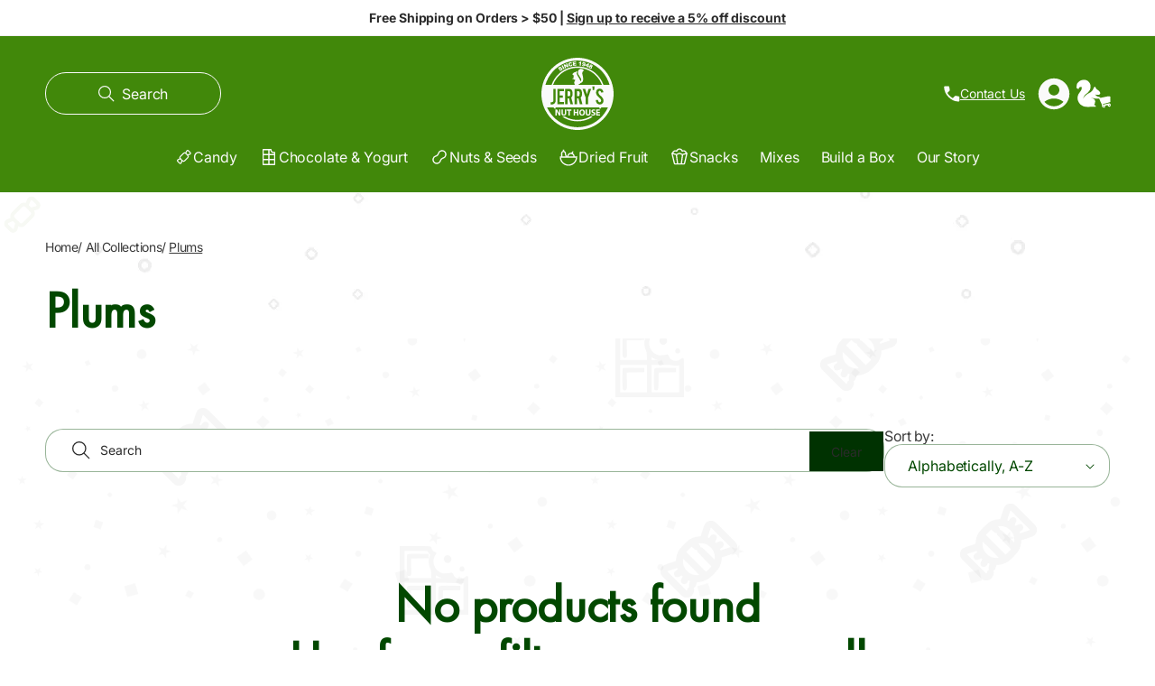

--- FILE ---
content_type: text/css
request_url: https://jerrysnuthouse.com/cdn/shop/t/25/assets/component-totals.css?v=142437956589188072791767806192
body_size: -660
content:
.subtotal,.totals{display:flex;flex-wrap:wrap;gap:2rem;justify-content:space-between;align-items:center}.subtotal+.totals{margin-top:2rem}.subtotal>*,.totals>*{margin:0}.subtotal *,.totals *{line-height:1}.totals__total,.totals__total-value{color:rgba(var(--color-body-text),1);font-weight:500}.subtotal .totals__total,.subtotal .totals__total-value{color:rgba(var(--color-body-text),.6)}.totals__total-value{margin-top:.2rem;font-weight:500}.cart__ctas+.totals{margin-top:2rem}
/*# sourceMappingURL=/cdn/shop/t/25/assets/component-totals.css.map?v=142437956589188072791767806192 */


--- FILE ---
content_type: text/css
request_url: https://jerrysnuthouse.com/cdn/shop/t/25/assets/button-styles.css?v=169214922244947568021767806192
body_size: 798
content:
.button--primary,.button--tertiary{--color-button: var(--color-secondary-button);--color-button-text: var(--color-secondary-button-text)}.button--tertiary{--alpha-button-background: 0;--alpha-button-border: .2}.button,.shopify-challenge__button,.customer button,.footer .newsletter-form__button,button.shopify-payment-button__button--unbranded{--shadow-horizontal-offset: var(--buttons-shadow-horizontal-offset);--shadow-vertical-offset: var(--buttons-shadow-vertical-offset);--shadow-blur-radius: var(--buttons-shadow-blur-radius);--shadow-opacity: var(--buttons-shadow-opacity);--shadow-visible: var(--buttons-shadow-visible);--border-offset: var( --buttons-border-offset );--border-opacity: calc(1 - var(--buttons-border-opacity));border-radius:var(--buttons-radius-outset);position:relative}.button,.shopify-challenge__button,.customer button,button.shopify-payment-button__button--unbranded{min-width:calc(12rem + var(--buttons-border-width) * 2);min-height:calc(5rem + var(--buttons-border-width) * 2);border:var(--buttons-border-width) solid rgb(var(--color-button))}.button,.footer .newsletter-form__button,.shopify-challenge__button{display:inline-flex;justify-content:center;align-items:center;border:var(--buttons-border-width) solid rgb(var(--color-button));padding:0 3rem;cursor:pointer;font:inherit;text-decoration:none;transition:all var(--duration-short) ease;-webkit-appearance:none;appearance:none;color:rgb(var(--color-button-text));background-color:rgba(var(--color-button),var(--alpha-button-background))}.with-icon .icon-accordion path{transition:all var(--duration-short) ease}.button.with-icon .icon-accordion{transition:all var(--duration-short) ease;fill:rgb(var(--color-button-text))}.customer button{display:inline-flex;justify-content:center;align-items:center;border:0;padding:0 3rem;cursor:pointer;font:inherit;transition:all var(--duration-short) ease;-webkit-appearance:none;appearance:none}.customer button:not(.link){text-decoration:none;color:rgb(var(--color-button-text));background-color:rgba(var(--color-button),var(--alpha-button-background));border:var(--buttons-border-width) solid rgb(var(--color-button))}@media screen and (max-width: 749px){.button,.button-label,.shopify-challenge__button,button.shopify-payment-button__button,.footer .newsletter-form__button,.customer button{font-size:var(--buttons-font-size-mobile);font-weight:var(--buttons-font-weight)}}@media screen and (min-width: 750px){.button,.button-label,.shopify-challenge__button,button.shopify-payment-button__button,.footer .newsletter-form__button,.customer button{font-size:var(--buttons-font-size);font-weight:var(--buttons-font-weight)}}button.shopify-payment-button__button{padding-top:0;padding-bottom:0;font-weight:var(--buttons-font-weight)}.button:before,.shopify-challenge__button:before,.customer button:not(.link):before,.footer .newsletter-form__button:before,.shopify-payment-button__button--unbranded:before{content:"";position:absolute;top:0;right:0;bottom:0;left:0;z-index:-1;border-radius:var(--buttons-radius-outset);box-shadow:var(--shadow-horizontal-offset) var(--shadow-vertical-offset) var(--shadow-blur-radius) rgba(var(--color-shadow),var(--shadow-opacity))}.button:after,.shopify-challenge__button:after,.customer button:not(.link):after,.footer .newsletter-form__button:after,.shopify-payment-button__button--unbranded:after{content:"";position:absolute;top:var(--buttons-border-width);right:var(--buttons-border-width);bottom:var(--buttons-border-width);left:var(--buttons-border-width);z-index:1;border-radius:var(--buttons-radius);box-shadow:0 0 0 calc(var(--buttons-border-width) + var(--border-offset)) rgba(var(--color-button-text),var(--border-opacity)),0 0 0 var(--buttons-border-width) rgba(var(--color-button),var(--alpha-button-background));transition:all var(--duration-medium) ease}.button:not([disabled]):hover:after,.shopify-challenge__button:hover:after,.customer button:not(.link):hover:after,.footer .newsletter-form__button:hover:after,.shopify-payment-button__button--unbranded:hover:after{--border-offset: 1.3px;box-shadow:0 0 0 calc(var(--buttons-border-width) + var(--border-offset)) rgba(var(--color-button-text),var(--border-opacity)),0 0 0 calc(var(--buttons-border-width) + 1px) rgba(var(--color-button),var(--alpha-button-background))}.button--primary:after{--border-opacity: var(--buttons-border-opacity)}.button:focus-visible,.button:focus,.button.focused,.shopify-payment-button__button--unbranded:focus-visible,.shopify-payment-button [role=button]:focus-visible,.shopify-payment-button__button--unbranded:focus,.notification-block-form__field-wrapper .field__input:focus,.newsletter-form__field-wrapper .field__input:focus,.footer .newsletter-form__button:focus,.shopify-payment-button [role=button]:focus{outline:0;box-shadow:0 0 0 .3rem rgb(var(--color-background)),0 0 0 .5rem rgba(var(--color-foreground),.5),0 0 .5rem .4rem rgba(var(--color-foreground),.3)}.button:focus:not(:focus-visible):not(.focused),.footer .newsletter-form__button:focus:not(:focus-visible):not(.focused),.shopify-payment-button__button--unbranded:focus:not(:focus-visible):not(.focused){box-shadow:inherit}.button::selection,.footer .newsletter-form__button::selection,.shopify-challenge__button::selection,.customer button:not(.link)::selection{background-color:rgba(var(--color-button-text),.3)}.button--tertiary{font-size:1.2rem;padding:1rem 1.5rem;min-width:calc(9rem + var(--buttons-border-width) * 2);min-height:calc(3.5rem + var(--buttons-border-width) * 2)}.button--small{padding:1.2rem 2.6rem}.inline-button{color:rgb(var(--color-inline-button));transition:all .3s ease}.inline-button:hover{color:rgb(var(--color-inline-button-hover))}a.with-icon{display:flex;justify-content:center;align-items:center;width:fit-content;max-width:100%;gap:.5rem}.inline-button.with-icon .icon-accordion{fill:rgb(var(--color-inline-button));transition:all .3s ease}.inline-button.with-icon .icon-accordion:hover{fill:rgb(var(--color-inline-button-hover))}.inline-button.with-icon:hover{gap:.7rem}.button.button--primary{background-color:#003201;color:#fff}.button--hover-default .button:hover,.button--hover-default .shopify-challenge__button:hover,.button--hover-default .footer .newsletter-form__button:hover,.button--hover-default .customer button:not(.link):hover{color:rgb(var(--color-button-text-hover));background-color:rgba(var(--color-button-hover),var(--alpha-button-background));border-color:rgba(var(--color-button-hover),var(--alpha-button-background))}.button--hover-default .button:hover .icon-accordion{fill:rgb(var(--color-button-text-hover))}.button--hover-swipe .button.button--primary.slider-counter__link--active,.button--hover-default .button.button--primary.slider-counter__link--active,.button--hover-default .button.button--primary.active,.button--hover-default .button.button--primary:hover{color:rgb(var(--color-secondary-button-text-hover));background-color:rgba(var(--color-secondary-button-hover),var(--alpha-button-background))}@media screen and (max-width: 1149px){.button--hover-swipe .button.button--primary.slider-counter__link--active{background-color:rgba(var(--color-secondary-button-hover),var(--alpha-button-background))!important}}.button--hover-default .button.button--primary:hover .icon-accordion{fill:rgb(var(--color-secondary-button-text-hover))}.button--hover-swipe .button.button--primary.slider-counter__link--active:after,.button--hover-default .button.button--primary.slider-counter__link--active:after,.button--hover-default .button.button--primary.active:after,.button--hover-default .button:not([disabled]):hover:after,.button--hover-default .footer .newsletter-form__button:not([disabled]):hover:after,.button--hover-default .shopify-challenge__button:hover:after,.button--hover-default .customer button:not(.link):hover:after,.button--hover-default .shopify-payment-button__button--unbranded:hover:after{box-shadow:0 0 0 calc(var(--buttons-border-width) + var(--border-offset)) rgba(var(--color-button-hover),var(--border-opacity)),0 0 0 calc(var(--buttons-border-width) + 1px) rgba(var(--color-button-hover),var(--alpha-button-background))}.button--hover-swipe .button.button--primary.slider-counter__link--active:after,.button--hover-default .button.button--primary.slider-counter__link--active:after,.button--hover-default .button.button--primary.active:after,.button--hover-default .button.button--primary:not([disabled]):hover:after{box-shadow:0 0 0 calc(var(--buttons-border-width) + var(--border-offset)) rgba(var(--color-secondary-button-hover),var(--border-opacity)),0 0 0 calc(var(--buttons-border-width) + 1px) rgba(var(--color-secondary-button-hover),var(--alpha-button-background))}.button--hover-swipe .button.button--primary.active{background-color:#fff!important;color:#003201!important}.button--hover-swipe .button.button--primary.active .icon-accordion{fill:#fff}@media screen and (min-width: 1150px){.button--hover-swipe .button,.button--hover-swipe .shopify-challenge__button,.button--hover-swipe .footer .newsletter-form__button,.button--hover-swipe .customer button{overflow:hidden;transition:.4s ease-in-out}.button--hover-swipe .button:hover,.button--hover-swipe .footer .newsletter-form__button:hover,.button--hover-swipe .footer .newsletter-form__button:not(:focus-visible):not(.focused):hover{background-color:rgba(var(--color-button),var(--alpha-button-background));color:rgb(var(--color-button-text-hover))}.button--hover-swipe .button:hover .icon-accordion{fill:rgb(var(--color-button-text-hover))}.button--hover-swipe .button *,.button--hover-swipe .footer .newsletter-form__button *{z-index:2;pointer-events:none}.button--hover-swipe .button.slider-counter__link--active:before,.button--hover-swipe .button.active:before,.button--hover-swipe .button:before,.button--hover-swipe .shopify-challenge__button:before,.button--hover-swipe .customer button:not(.link):before,.button--hover-swipe .footer .newsletter-form__button:before{z-index:1;background-color:#fff;transform:translate(-101%);transition:.5s ease-in-out}.button--hover-swipe .button.button--primary.slider-counter__link--active:before,.button--hover-swipe .button.button--primary.active:before,.button--hover-swipe .button:hover:before,.button--hover-swipe .shopify-challenge__button:hover:before,.button--hover-swipe .customer button:not(.link):hover:before,.button--hover-swipe .footer .newsletter-form__button:hover:before,.button--hover-swipe .shopify-payment-button__button--unbranded:hover:before{transform:translate(0)}.shopify-payment-button__button--unbranded:after,.button--hover-swipe .button:after,.button--hover-swipe .footer .newsletter-form__button:after{display:none}.button--hover-swipe .button.button--primary.active{color:rgb(var(--color-secondary-button-text-hover))}.button--hover-swipe .button.button--primary.active .icon-accordion{fill:rgb(var(--color-button-text-hover))}.button--hover-swipe .button.button--primary{color:#fff;border:1px solid rgb(var(--color-button-text));transition:color .4s ease-in-out,border-color .4s ease}.button--hover-swipe .button.button--primary .icon-accordion{fill:rgb(var(--color-button-text-hover));transition:color .4s ease-in-out,border-color .4s ease}.button--hover-swipe .button.button--primary:hover,.button--hover-swipe .button.button--primary.slider-counter__link--active{color:rgb(var(--color-secondary-button-text-hover));border-color:rgba(var(--color-secondary-button-hover),var(--alpha-button-background));transition:color .4s ease-in-out,border-color .2s ease .4s;animation:button-hover .35s ease-in-out}.button--hover-swipe .button.button--primary:hover .icon-accordion{transition:color .4s ease-in-out,border-color .2s ease .4s;fill:rgb(var(--color-button-text-hover))}.button--hover-swipe .button.button--primary.slider-counter__link--active:before,.button--hover-swipe .button.button--primary.active:before,.button--hover-swipe .shopify-payment-button__button--unbranded:hover:after,.button--hover-swipe .button.button--primary:before{background-color:#fff;color:#001f01;border:1px solid #001f01}.button--hover-swipe .button.button--primary.slider-counter__link--active:before,.button--hover-swipe .button.button--primary.active:before,.button--hover-swipe .shopify-payment-button__button--unbranded:hover:after,.button--hover-swipe .button.button--primary:hover:before{background-color:#fff;color:#003201}}.footer .newsletter-form__button span,.button span,.button--primary span,.button--tertiary span,.button svg,.button--primary svg,.button--tertiary svg{pointer-events:none}.button:hover,.button--primary:hover{animation:button-hover .3s ease-in-out}@keyframes button-hover{0%{transform:scale(1)}50%{transform:scale(.97)}to{transform:scale(1)}}
/*# sourceMappingURL=/cdn/shop/t/25/assets/button-styles.css.map?v=169214922244947568021767806192 */


--- FILE ---
content_type: text/css
request_url: https://jerrysnuthouse.com/cdn/shop/t/25/assets/component-collection-hero.css?v=101747486581080723771767806192
body_size: 217
content:
.collection-hero__inner{display:flex;flex-direction:column;gap:4rem}@media screen and (max-width: 749px){.collection-hero.image-cover{display:flex;flex-direction:column-reverse;gap:4rem}.collection-hero.image-cover .collection-hero__image-container{margin:0 1.5rem;border-radius:var(--media-radius)}}.collection-hero{position:relative}.collection-hero__text-wrapper{flex-basis:100%}.collection-hero__title{margin:0}.collection-hero__title:before{content:"";position:absolute;top:0;left:0;background:url(https://jerrysnuthouse.com/cdn/shop/files/TablerCandy_716d1b23-5794-413c-b175-4746f3789ad3.svg?v=1753210119) no-repeat center center;background-size:cover;background-position:center;background-repeat:no-repeat;width:50px;height:50px;z-index:1}.collection-hero__title+.collection-hero__description{margin-top:2rem;font-size:1.6rem;line-height:1.4}.collection-hero__image-container{border:var(--media-border-width) solid rgba(var(--color-foreground),var(--media-border-opacity));border-radius:var(--media-radius);box-shadow:var(--media-shadow-horizontal-offset) var(--media-shadow-vertical-offset) var(--media-shadow-blur-radius) rgba(var(--color-shadow),var(--media-shadow-opacity))}.image-left .image-fill--original img,.image-right .image-fill--original img{object-fit:contain;object-position:left center;width:auto!important;border-radius:var(--media-radius);max-width:unset!important}@media screen and (min-width: 750px){.image-right .image-fill--original img{object-position:right center;left:auto!important;right:0}}.image-cover .collection-hero__image-container{border-radius:0}.collection-hero__image-container:after{content:"";position:absolute;left:0;top:0;width:100%;height:100%;background-color:rgb(var(--color-foreground))}@media screen and (min-width: 750px){.collection-hero.collection-hero--with-image{position:relative;padding:calc(4rem + var(--page-width-margin)) 0 calc(4rem + var(--page-width-margin));overflow:hidden}.collection-hero__inner{align-items:flex-start;flex-direction:row;gap:8rem}.image-left .collection-hero__inner,.collection-hero__inner.image-left{flex-direction:row-reverse}.image-cover .collection-hero__inner{padding:4rem 0}.image-cover .collection-hero__inner .collection-hero__text-wrapper{position:relative;z-index:1}.image-cover .collection-hero__image-container{position:absolute;left:0;right:0;top:0;bottom:0;min-width:100%;width:100%;max-width:100%;min-height:100%;height:100%;max-height:100%}.collection-hero__title+.collection-hero__description{font-size:1.6rem;margin-top:3rem}.collection-hero--with-image .collection-hero__description{max-width:100%}.collection-hero__text-wrapper{flex-basis:50%}.collection-hero__image-container{align-self:stretch;flex:1 0 50%;min-height:22rem;max-height:80rem}}@media screen and (max-width: 749px){.collection-hero__image-container.image-height--small,.collection-hero__image-container,.collection-hero__image-container.image-height--large{height:20rem}}@media screen and (min-width: 750px){.collection-hero__image-container.image-height--small{height:22rem}.collection-hero__image-container{height:26rem}.collection-hero__image-container.image-height--large{height:32rem}}@media screen and (min-width: 950px){.collection-hero__image-container.image-height--small{height:22rem}.collection-hero__image-container{height:30rem}.collection-hero__image-container.image-height--large{height:36rem}}@media screen and (min-width: 1200px){.collection-hero__image-container.image-height--small{height:23rem}.collection-hero__image-container{height:36rem}.collection-hero__image-container.image-height--large{height:42rem}}
/*# sourceMappingURL=/cdn/shop/t/25/assets/component-collection-hero.css.map?v=101747486581080723771767806192 */


--- FILE ---
content_type: text/css
request_url: https://jerrysnuthouse.com/cdn/shop/t/25/assets/component-breadcrumb.css?v=71726950556262505491767806192
body_size: -401
content:
.breadcrumbs{margin-bottom:3rem;display:flex;flex-wrap:wrap;justify-content:space-between;align-items:flex-start;gap:1rem}.breadcrumbs-style-2{padding:1rem 0;margin-bottom:8rem}@media screen and (max-width: 749px){.breadcrumbs-style-2{margin-bottom:6rem}}.breadcrumbs-style-2 .breadcrumbs{margin:0}@media screen and (min-width: 750px){.breadcrumbs{margin-top:0;margin-bottom:3rem}}.breadcrumbs a,.breadcrumbs li,.breadcrumbs span{font-size:1.4rem;color:rgb(var(--color-body-text));text-decoration:none;line-height:1.5;letter-spacing:-.042rem}.breadcrumbs .breadcrumbs__item:last-of-type .breadcrumbs__link{text-underline-offset:.3rem;text-decoration-thickness:.1rem;transition:text-decoration-thickness ease .1s;text-decoration:underline;word-break:break-all}.breadcrumbs a{transition:all .3s ease}.breadcrumbs a:hover{color:rgb(var(--color-accent))}.breadcrumbs__list{margin:0;padding:0;list-style-type:none;display:flex;flex-wrap:wrap;gap:.5rem}.breadcrumbs-nav{display:flex;gap:1.5rem}@media screen and (min-width: 750px){.breadcrumbs-nav{gap:3rem}}.breadcrumbs__link.disabled{opacity:.6;pointer-events:none}.collection-hero-breadcrumbs{padding:1rem 0}.collection-hero-breadcrumbs .breadcrumbs{margin:0;padding:0}
/*# sourceMappingURL=/cdn/shop/t/25/assets/component-breadcrumb.css.map?v=71726950556262505491767806192 */


--- FILE ---
content_type: text/css
request_url: https://jerrysnuthouse.com/cdn/shop/t/25/assets/section-rich-text.css?v=35785210778759960571767806192
body_size: -92
content:
.rich-text{z-index:1}.rich-text__wrapper{display:flex;justify-content:center;width:calc(100% - 4rem / var(--font-body-scale))}.rich-text:not(.rich-text--full-width) .rich-text__wrapper{margin:auto;width:calc(100% - 8rem / var(--font-body-scale))}.rich-text__blocks{width:100%}@media screen and (min-width: 750px){.rich-text__wrapper{width:100%}.rich-text__wrapper--left{justify-content:flex-start}.rich-text__wrapper--right{justify-content:flex-end}.rich-text__blocks{max-width:50rem}}@media screen and (min-width: 990px){.rich-text__blocks{max-width:78rem}}.rich-text__blocks *{overflow-wrap:break-word}.rich-text__blocks>*{margin-top:0;margin-bottom:0}.rich-text__blocks>*+*{margin-top:3rem}.rich-text__blocks>*+a{margin-top:3rem}@media screen and (max-width: 749px){.rich-text__blocks>*+*,.rich-text__blocks>*+a{margin-top:2rem}}.rich-text__buttons{display:inline-flex;justify-content:center;flex-wrap:wrap;gap:1rem;width:100%;word-break:break-word;margin-top:4rem}@media screen and (min-width: 990px){.rich-text__buttons{margin-top:5rem}}.rich-text__buttons--multiple>*{flex-grow:1;min-width:22rem}.rich-text__buttons+.rich-text__buttons{margin-top:1rem}.rich-text__blocks.left .rich-text__buttons{justify-content:flex-start}.rich-text__blocks.right .rich-text__buttons{justify-content:flex-end}.highlight-text-with-image .rich-text__blocks{max-width:140rem}.highlight-text-with-image .rich-text__heading{display:block}.highlight-text-with-image .highlight__image-wrapp{display:inline-flex;vertical-align:middle;margin:-.3rem 0;position:relative}.highlight-text-with-image .highlight__image-wrapp img{margin:0}.highlight-text-with-image .placeholder-svg{background-color:rgba(var(--color-foreground),.1)}.highlight__image-label{position:absolute;top:7%;left:7%;width:86%;max-width:86%;height:86%;display:flex;justify-content:center;align-items:center;font-size:var(--label-size-mobile);overflow:hidden;text-overflow:ellipsis;text-align:center}.highlight__image-wrapp.image-rotate img,.highlight__image-wrapp.image-rotate svg{animation:image_rotator 7.4s linear infinite}.highlight__image-wrapp.image-rotate .placeholder-svg{border-radius:50%}.highlight__image-wrapp.image-scale img,.highlight__image-wrapp.image-scale svg{animation:image_scale 3.4s linear infinite}@keyframes image_rotator{0%{transform:rotate(0)}to{transform:rotate(360deg)}}@keyframes image_scale{0%{transform:scale(1.1)}50%{transform:scale(.9)}to{transform:scale(1.1)}}.highlight-text-with-image .highlight__image-wrapp{width:var(--image-width-mobile)}.highlight__image-label{font-size:var(--label-size-mobile)}@media only screen and (min-width: 750px) and (max-width: 1099px){.highlight-text-with-image .highlight__image-wrapp{width:calc((var(--image-width-mobile) + var(--image-width)) / 2)}.highlight__image-label{font-size:calc((var(--label-size-mobile) + var(--label-size)) / 2)}}@media only screen and (min-width: 1100px){.highlight-text-with-image .highlight__image-wrapp{width:var(--image-width)}.highlight__image-label{font-size:var(--label-size)}}
/*# sourceMappingURL=/cdn/shop/t/25/assets/section-rich-text.css.map?v=35785210778759960571767806192 */


--- FILE ---
content_type: text/css
request_url: https://jerrysnuthouse.com/cdn/shop/t/25/assets/section-footer.css?v=183974914909750157011767806192
body_size: 1306
content:
.footer{overflow:hidden}@supports (selector(:has(*))){.footer:has(.disclosure__button[aria-expanded=true]){overflow:visible}}@supports not (selector(:has(*))){.footer{overflow:visible}}.color-scheme-header:first{background-image:url(/cdn/shop/files/m.png?v=1753131700);background-size:260px;background-repeat:no-repeat;background-position-x:right;background-position-y:bottom;background-blend-mode:color-dodge}.footer__content-bottom-wrapper{opacity:0}a[title="call nut house"]{content:"";background-image:url(/cdn/shop/files/call_1.svg?v=1753388291);background-size:15px;background-repeat:no-repeat;padding:0 0 0 20px}.footer.footer-padding--small{padding:0 3rem 3rem}.footer.footer-padding--medium{padding:0 5rem 5rem}@media screen and (max-width: 989px){.footer.footer-padding--medium{padding:0 2rem 2rem}}@media screen and (max-width: 749px){.footer.footer-padding--small,.footer.footer-padding--medium{padding:0 1.5rem 1.5rem}}.footer.footer-padding--small .footer-wrapper:only-child,.footer.footer-padding--medium .footer-wrapper:only-child{border-radius:var(--text-boxes-radius)}.footer.footer-padding--small .footer-wrapper,.footer.footer-padding--medium .footer-wrapper{border-radius:var(--text-boxes-radius) var(--text-boxes-radius) 0 0}.footer.footer-padding--small .footer-policy,.footer.footer-padding--medium .footer-policy{border-radius:0 0 var(--text-boxes-radius) var(--text-boxes-radius)}.footer-policy{background-color:var(--color-background)}.footer-policy *{color:var(--color-foreground)}.footer:not(.color-scheme-1){border-top:none}.footer__content-top{padding-bottom:1rem;display:block}@media screen and (max-width: 749px){.footer-block.grid__item{padding:0;width:calc(50% - var(--grid-mobile-horizontal-spacing) / 2)}.footer-block.grid__item:first-child{margin-top:0}.footer__content-top{padding-bottom:1rem}}@media screen and (min-width: 750px){.footer__content-top .grid{row-gap:6rem;margin-bottom:0}}.footer__content-bottom{display:flex;align-items:stretch;gap:3rem}.footer__content-bottom:only-child{border-top:0}.footer__content-bottom-wrapper{display:flex;flex-direction:column;min-width:min-content;position:relative}@supports (selector(:has(*))){.footer__content-bottom-wrapper:has(.disclosure__button[aria-expanded=true]){z-index:2}}@supports not (selector(:has(*))){.footer__content-bottom-wrapper{z-index:2}}@media screen and (max-width: 749px){.footer__content-bottom{flex-wrap:wrap;padding-top:0;row-gap:2.5rem}.footer__content-bottom-wrapper{flex-wrap:wrap;row-gap:1.5rem;justify-content:flex-start;align-items:flex-start}.footer__content-bottom.scroll-trigger.animate--slide-in{animation:none;opacity:1;transform:inherit}}.footer__localization:empty+.footer__column--info{align-items:center}.footer__column{width:100%;align-items:flex-end}.footer__column--info{display:flex;flex-direction:column;justify-content:center;align-items:flex-start}.footer__column--info .list-payment{justify-content:flex-start}@media screen and (max-width: 749px){.footer__localization:empty+.footer__column{padding-top:1.5rem}.footer__column--info .list-payment{margin-bottom:0}}@media screen and (min-width: 750px){.footer__column--info{margin-top:auto}}.footer-note{font-size:1.4rem;max-width:40rem;margin-bottom:0}.footer-block:only-child:last-child{text-align:center;max-width:76rem;margin:0 auto}@media screen and (min-width: 750px){.footer-block{display:block;min-width:12rem;margin-top:0}}.footer-block:empty{display:none}.footer-block--newsletter{display:flex;align-items:flex-start;gap:1rem}.footer-block--newsletter:only-child{margin-top:0}@media screen and (max-width: 749px){.footer-block.footer-block--menu:only-child{text-align:left}}@media screen and (min-width: 750px){.footer-block--newsletter{flex-wrap:nowrap;justify-content:space-between}}.footer-block__heading{margin-bottom:2rem;margin-top:0;font-size:1.6rem;color:rgb(var(--color-foreground))}.footer-block__heading a{color:rgb(var(--color-foreground))}@media screen and (min-width: 990px){.footer-block__heading{font-size:2rem}}.newsletter-head{text-align:center;max-width:220px;display:flex;justify-content:center;margin:0 auto}.footer__list-social:empty,.footer-block--newsletter:empty{display:none}.footer__follow-on-shop{display:flex;text-align:left}.footer__list-social.list-social:only-child{justify-content:center}.footer-block__newsletter{text-align:left}.newsletter-form__field-wrapper{max-width:50rem}@media screen and (min-width: 750px){.footer-block__newsletter:not(:only-child){text-align:left}.footer-block__newsletter:not(:only-child) .footer__newsletter{justify-content:flex-start;margin:0}.footer-block__newsletter:not(:only-child) .newsletter-form__message--success{left:auto}.footer__follow-on-shop{margin-bottom:.4rem}.footer__follow-on-shop:first-child:not(:last-child){justify-content:flex-start;margin-right:auto;text-align:left}.footer__follow-on-shop:not(:first-child):not(:last-child){justify-content:flex-start;text-align:left;margin-top:.5rem}}@media screen and (max-width: 749px){.footer-block--newsletter{display:flex;flex-direction:column;flex:1 1 100%;gap:3rem}.footer__list-social.list-social,.footer__follow-on-shop,.footer-block__newsletter{display:flex;justify-content:center}.footer-block__newsletter{flex-direction:column}}@media screen and (min-width: 750px){.footer-block__newsletter+.footer__list-social{margin-top:0}}.footer__localization{display:flex;flex-direction:row;justify-content:center;align-content:center;flex-wrap:wrap;padding:1rem 1rem 0;z-index:1}.footer__localization localization-form{flex-shrink:0}@media screen and (max-width: 749px){.footer__column.footer__localization{flex-direction:column;align-items:flex-start}.footer__column.footer__localization localization-form{width:100%}}.footer__localization:empty{display:none}.footer__localization h2{margin:0 1rem .5rem;color:rgba(var(--color-foreground),.75)}@media screen and (min-width: 750px){.footer__localization{padding:0;justify-content:flex-start}.footer__localization h2{margin:0}}@media screen and (min-width: 750px){.footer__payment{margin-top:1.5rem}}.footer__content-bottom-wrapper--center{justify-content:center}.footer__copyright{display:flex;flex-wrap:wrap;justify-content:space-between;width:100%;padding-top:2rem;padding-bottom:2rem;gap:2rem}@media screen and (max-width: 1199px){.footer__copyright{justify-content:center;flex-direction:column-reverse;align-items:center}}@keyframes appear-down{0%{opacity:0;margin-top:-1rem}to{opacity:1;margin-top:0}}.footer__blocks-wrapper{flex-grow:1}.footer__content-bottom-wrapper{flex-grow:.7}.footer-block__details-content{margin-bottom:.5rem}.social-block{display:flex;justify-content:space-between}@media screen and (min-width: 750px){.footer__content-bottom-wrapper{flex-shrink:.7}}@media screen and (max-width: 749px){.social-block{width:100%;order:unset;gap:3rem}}.social-wrapp{border-radius:var(--text-boxes-radius);border:.1rem solid rgba(var(--color-foreground),.2)}.social-block .top-button{border-radius:50%;width:4.4rem;height:4.4rem;cursor:pointer;min-height:unset;min-width:unset;padding:0;margin-top:auto;margin-left:auto}.footer__blocks-wrapper,.footer__content-bottom-wrapper{border:.1rem solid rgba(var(--color-foreground),.2);border-radius:var(--text-boxes-radius);margin-bottom:0}@media screen and (min-width: 750px){.social-wrapp+.top-button{margin-top:3rem}.social-block{flex-direction:column}.footer__blocks-wrapper,.footer__content-bottom-wrapper{padding:3rem;border-radius:var(--text-boxes-radius)}.footer-block__details-content{margin-bottom:0}.footer-block:only-child li{display:inline}.footer-block__details-content>li:not(:last-child){margin-right:1.5rem}}@media screen and (min-width: 1200px){.footer__content-bottom-wrapper{padding:4rem}}.brand-description>p,.brand-description>li,.brand-description>a,.footer-block__details-content>p,.footer-block__details-content>li{padding:0;font-size:1.4rem}.footer-block__details-content .list-menu__item--link,.copyright__content a{color:rgb(var(--color-body-text))}.footer-block__details-content .list-menu__item--active{transition:text-decoration-thickness var(--duration-short) ease;color:rgb(var(--color-foreground))}@media screen and (min-width: 750px){.footer-block__details-content .list-menu__item--link:hover,.copyright__content a:hover{color:rgb(var(--color-foreground));text-decoration:underline;text-underline-offset:.3rem}.footer-block__details-content .list-menu__item--active:hover{text-decoration-thickness:.2rem}}@media screen and (max-width: 989px){.footer-block__details-content .list-menu__item--link{padding-top:.3rem;padding-bottom:.3rem}}.footer-block__details-content .list-menu__item--link{display:inline-block;font-size:1.4rem}@media screen and (min-width: 750px){.footer-block__details-content>:first-child .list-menu__item--link{padding-top:0}}.footer-block-image{display:flex}.footer-block-image.left{justify-content:flex-start}.footer-block-image.center{justify-content:center}.footer-block-image.right{justify-content:flex-end}@media screen and (max-width: 749px){.footer-block-image,.footer-block-image.left,.footer-block-image.center,.footer-block-image.right{justify-content:center}.footer__content-bottom-wrapper,.footer__blocks-wrapper{padding:2rem 1.5rem;margin-bottom:0}.footer-block__heading{margin-bottom:1rem}.footer__localization{padding:0;justify-content:flex-start}}.footer-block__image-wrapper{margin-bottom:2rem;overflow:hidden!important}.footer-block__image-wrapper img{display:block;height:auto;max-width:100%}.footer-block__brand-info{text-align:left}.footer-block:only-child .footer-block__brand-info{text-align:center}.footer-block:only-child>.footer-block__brand-info>.footer-block__image-wrapper{margin-left:auto;margin-right:auto}.footer-block-image>img,.footer-block__brand-info>img{height:auto}.footer-block:only-child .footer-block__brand-info .footer__list-social.list-social{justify-content:center}.footer-block__brand-info .footer__list-social.list-social{justify-content:flex-start;flex-direction:row;flex-wrap:wrap;margin-left:-1.3rem;margin-right:-1.3rem;margin-top:1rem}.footer-block__details-content .placeholder-svg{max-width:20rem}.copyright__content{font-size:1.4rem}.copyright__content a{color:currentColor;text-decoration:none}.policies{display:inline;text-align:center}.policies li{display:inline-flex;justify-content:center;align-items:center}.policies li:first-child:before{background-color:transparent}@media screen and (min-width: 750px){.policies li:not(:first-child):before{content:"";height:1rem;display:inline-block;width:.1rem;margin:0 .8rem;background-color:var(--color-foreground)}}.policies li{margin-right:.8rem}.policies li a{padding:.6rem 0;display:block}.footer-logo-wrapper{max-width:100%}@media screen and (min-width: 750px){.footer-logo-wrapper{max-width:100%}.policies li a{padding:0}.footer__content-bottom .list-social{flex-direction:column;padding-top:1rem;padding-bottom:1rem}}@keyframes animateLocalization{0%{opacity:0;transform:translateY(0)}to{opacity:1;transform:translateY(-1rem)}}@supports not (inset: 10px){@media screen and (max-width: 749px){.footer .grid{margin-left:0}}@media screen and (min-width: 750px){.footer__content-top .grid{margin-left:-3rem}.footer__content-top .grid__item{padding-left:3rem}}}@media screen and (min-width: 750px) and (max-width: 1025px){.footer-block--newsletter,.footer__content-bottom{flex-wrap:wrap;gap:3rem}.footer__content-bottom-wrapper{flex-grow:1}}
/*# sourceMappingURL=/cdn/shop/t/25/assets/section-footer.css.map?v=183974914909750157011767806192 */


--- FILE ---
content_type: text/css
request_url: https://jerrysnuthouse.com/cdn/shop/t/25/assets/component-newsletter.css?v=128781558023356568661767806192
body_size: -386
content:
.newsletter-form{display:flex;flex-direction:column;justify-content:center;width:100%;position:relative}@media screen and (min-width: 750px){.newsletter-form{align-items:flex-start;margin:0 auto;max-width:50rem}}.newsletter-form__field-wrapper{width:100%}.newsletter-form__field-wrapper .field__input{padding-right:5rem}.newsletter-form__field-wrapper .field{z-index:0;gap:1.5rem}.newsletter-form__message{justify-content:center;margin-bottom:0}.footer-block__newsletter .newsletter-form__message{justify-content:flex-start}.newsletter-form__message--success{margin-top:2rem}@media screen and (min-width: 750px){.newsletter-form__message{justify-content:flex-start}}.newsletter-form__button{min-height:calc(5.1rem + var(--buttons-border-width) * 2);min-width:unset;z-index:2;color:rgb(var(--color-input-button-text));background-color:rgb(var(--color-input-button-background));border-radius:var(--inputs-radius)}.newsletter-form__button[disabled]{opacity:.5;cursor:not-allowed}.newsletter-form__button:focus-visible{box-shadow:0 0 0 .3rem rgb(var(--color-input-button-background)),0 0 0 .4rem rgba(var(--color-input-button-text))}.newsletter-form__button:focus{box-shadow:0 0 0 .3rem rgb(var(--color-background)),0 0 0 .4rem rgba(var(--color-foreground))}.newsletter-form__button:not(:focus-visible):not(.focused){box-shadow:inherit;color:rgb(var(--color-input-button-text));background-color:rgb(var(--color-input-button-background))}.newsletter-form__button .icon{width:1.5rem;flex-shrink:0}@media screen and (max-width: 749px){.newsletter-form__field-wrapper .field{flex-wrap:wrap}}.newsletter .newsletter-form__button{position:absolute;right:0;top:0;height:4.6rem;width:calc(5.1rem + var(--buttons-border-width) * 2)}.newsletter .newsletter-form{align-items:center}
/*# sourceMappingURL=/cdn/shop/t/25/assets/component-newsletter.css.map?v=128781558023356568661767806192 */


--- FILE ---
content_type: text/css
request_url: https://jerrysnuthouse.com/cdn/shop/t/25/assets/component-cart-items.css?v=112752538265544601461767806192
body_size: 897
content:
.cart-banner .page-width{width:100%}cart-items .title-wrapper-with-link{margin:0}.cart-items td,.cart-items th{padding:0;border:none}@media screen and (min-width: 750px){.cart-items th{text-align:left;padding:2rem 4rem;font-weight:400;background-color:rgb(var(--color-background))}.cart-items th:first-child{border-radius:var(--text-boxes-radius) 0 0 var(--text-boxes-radius)}.cart-items th:last-child{border-radius:0 var(--text-boxes-radius) var(--text-boxes-radius) 0}}.cart-item__quantity-wrapper{display:flex}@media screen and (min-width: 651px){.cart-item__quantity-wrapper{justify-content:flex-start}.cart-drawer .cart-item__quantity-wrapper{justify-content:flex-end}}.cart-item__totals{position:relative}.cart-items *.right{text-align:right}.cart-item__image-container{display:inline-flex;align-items:flex-start}.cart-item__image-container:after{content:none}.cart-item__image{height:auto;max-height:14rem;max-width:10rem;object-fit:cover}@media screen and (min-width: 750px){.cart-item__image{max-width:100%}}.cart-item__details{font-size:1.6rem;line-height:calc(1 + .4 / var(--font-body-scale))}.cart-item__details>*{margin:0;max-width:30rem}.cart-item__details>*+*{margin-top:.2rem}.cart-item__media{position:relative}.cart-item__link{display:block;bottom:0;left:0;position:absolute;right:0;top:0;width:100%;height:100%;z-index:1}.cart-item__name{text-decoration:none;display:block;font-weight:500}.cart-item__name:hover{text-decoration:underline;text-underline-offset:.3rem;text-decoration-thickness:.2rem}.cart-item__price-wrapper>*{display:block;margin:0;padding:0}.cart-item__discounted-prices dd{margin:0}.cart-item__discounted-prices .cart-item__old-price{font-size:1.4rem}.cart-drawer .cart-item__old-price{color:rgba(var(--color-body-text),.7)}.cart-drawer .price--end:not(.cart-item__old-price),.cart-item__final-price{font-weight:600;font-size:2rem;color:rgb(var(--color-accent))}.cart-drawer .cart-item__discounted-prices .cart-item__old-price{font-size:1.4rem}.product-option{font-size:1.4rem;word-break:break-word;line-height:1.5}.cart-drawer .product-option.product-option--price{font-size:1.6rem;font-weight:500}.cart-drawer .product-option.product-option--price.cart-item__old-price{font-size:1.4rem}.cart-item cart-remove-button{display:flex;margin-left:1rem}@media screen and (min-width: 750px) and (max-width: 989px){.cart-item cart-remove-button{width:4.5rem;height:4.5rem}}cart-remove-button .button{min-width:calc(4.5rem / var(--font-body-scale));min-height:4.5rem;padding:0;margin:0 .1rem .1rem 0;justify-content:flex-end}cart-remove-button .button:before,cart-remove-button .button:after{content:none}cart-remove-button .button:not([disabled]):hover{color:rgb(var(--color-accent))}@media screen and (min-width: 750px){cart-remove-button .button{min-width:3.5rem;min-height:3.5rem}}cart-remove-button .icon-remove{height:2rem;width:2rem}.cart-item .loading__spinner{top:0;left:auto;right:auto;bottom:0;padding:0}@media screen and (min-width: 750px){.cart-item .loading__spinner{right:4.5rem;top:50%;display:flex;align-items:center;justify-content:center;height:max-content;transform:translateY(-50%)}}.cart-item .loading__spinner:not(.hidden)~*{visibility:hidden}.cart-item__error{display:flex;align-items:flex-start;margin-top:.2rem;width:min-content;min-width:100%}.cart-item__error-text{font-size:1.2rem;line-height:1.2;letter-spacing:0;order:1;padding-right:.2rem}.cart-item__error-text+svg{flex-shrink:0;width:1.5rem;height:1.5rem;margin-right:.7rem}.cart-item__error-text:empty+svg{display:none}.product-option+.product-option{margin-top:.4rem}.product-option *{display:inline;margin:0}.product-option dd{padding-left:.4rem}.cart-items thead th{text-transform:capitalize;font-size:2rem}@media screen and (max-width: 749px){.cart-items,.cart-items thead,.cart-items tbody{display:block;width:100%}.cart-items thead tr{display:flex;justify-content:space-between;border-bottom:.1rem solid rgba(var(--color-foreground),.2);margin-bottom:4rem}.cart-item{display:grid;grid-template:repeat(2,auto) / repeat(4,1fr);gap:1.5rem;margin-bottom:3.5rem}.main-cart .cart-item{border-bottom:.1rem solid rgba(var(--color-foreground),.2);padding-bottom:2rem;margin-bottom:2rem}.cart-item:last-child{margin-bottom:0}.cart-item__media{grid-row:1 / 3;min-width:10rem}.cart-item__details{grid-column:2 / 4}.cart-item__quantity{grid-column:2 / 5}.cart-item__quantity-wrapper{flex-wrap:wrap}.cart-item__totals{display:flex;align-items:flex-start;justify-content:flex-end}}@media screen and (min-width: 750px){.cart-items{border-spacing:0;border-collapse:separate;box-shadow:none;width:100%;display:table}.cart-items thead th:first-child{width:50%}.cart-items th+th{padding-left:4rem}.cart-items td{vertical-align:top;padding-top:4rem}.cart-item{display:table-row}.cart-item>td+td{padding-left:4rem}.cart-item__details{width:35rem}.cart-item__media{width:10rem}.cart-item cart-remove-button{margin:.5rem 0 0 1.5rem}.cart-item__error{margin-left:.3rem}}@media screen and (min-width: 990px){.cart-item .cart-item__quantity,.cart-items .cart-items__heading--wide{padding-left:6rem}.cart-item__details{width:50rem}.cart-items thead th:first-child{width:40%}.cart-items thead th:not(:first-child){width:20%}}@media screen and (min-width: 750px){.cart-items .cart-items__heading--quantity,.cart-item .cart-item__quantity,.cart-item__quantity--info quantity-popover>*{padding-left:5rem}.cart-item .cart-item__quantity--info,.cart-item__quantity--info .cart-item__quantity-wrapper,.cart-item__quantity--info .cart-items__info{padding-left:0}}@media screen and (max-width: 989px){.cart-items .quantity-popover__info-button{padding-left:0}}.cart-items .table-tbody{background-color:transparent}@media screen and (min-width: 750px){.table-tbody td{background-color:rgb(var(--color-background))}.table-tbody tr:first-child td{border-top:.1rem solid rgba(var(--color-foreground),.2)}.table-tbody td{border-bottom:.1rem solid rgba(var(--color-foreground),.2)}.table-tbody td:first-child{border-left:.1rem solid rgba(var(--color-foreground),.2)}.table-tbody td:last-child{border-right:.1rem solid rgba(var(--color-foreground),.2)}.table-tbody tr:first-child td:first-child{border-radius:var(--text-boxes-radius) 0 0 0}.table-tbody tr:first-child td:last-child{border-radius:0 var(--text-boxes-radius) 0 0}.table-tbody tr:last-child td:first-child{border-radius:0 0 0 var(--text-boxes-radius)}.table-tbody tr:last-child td:last-child{border-radius:0 0 var(--text-boxes-radius) 0}.cart-items .table-tbody:before{content:"";display:block;height:2rem}.table-tbody td:last-child{padding-right:4rem}.cart-item>td+td{padding-left:2rem}.cart-items td{padding-top:2rem;padding-bottom:2rem}.table-tbody td:first-child{padding-left:4rem}.table-tbody tr:only-child td:first-child{border-radius:var(--text-boxes-radius) 0 0 var(--text-boxes-radius)}.table-tbody tr:only-child td:last-child{border-radius:0 var(--text-boxes-radius) var(--text-boxes-radius) 0}}.cart-item__image-container{width:12rem;max-width:100%;justify-content:center;align-items:center}.cart-item__image-container img{width:100%}.table-tbody td{vertical-align:middle}.main-cart span.price--end,.main-cart dd.price--end{font-size:1.8rem}.cart-item-price .product-option{font-size:1.6rem}@media screen and (min-width: 950px){.main-cart span.price--end,.main-cart dd.price--end{font-size:2rem}.cart-item-price .product-option{font-size:1.8rem}}.cart-item-price .product-option:not(.cart-item__old-price){font-weight:500;color:rgb(var(--color-accent))}.cart-item__discounted-prices .cart-item__old-price{font-size:1.6rem;color:rgb(var(--color-previous-price))}@media screen and (max-width: 989px){.cart-item__final-price,.cart-item__prices.product-option{color:rgb(var(--color-accent));font-weight:500;font-size:1.6rem}.cart-item__discounted-prices .cart-item__old-price{font-size:1.4rem}}.cart-item.gift-wrapp cart-remove-button{display:none}
/*# sourceMappingURL=/cdn/shop/t/25/assets/component-cart-items.css.map?v=112752538265544601461767806192 */


--- FILE ---
content_type: text/css
request_url: https://jerrysnuthouse.com/cdn/shop/t/25/assets/component-mega-menu.css?v=118823144590252541641767806192
body_size: 1016
content:
.mega-menu{position:static}.mega-menu__content{position:absolute;z-index:1;left:50%;transform:translate(-50%,1.5rem);top:100%;overflow-y:auto;background-color:rgb(var(--color-background));border-left:0;border-radius:0;border-right:0}.shopify-section-header-sticky .mega-menu__content{max-height:calc(100vh - var(--header-bottom-position-desktop, 20rem) - 4rem)}.header-wrapper--border-bottom .mega-menu__content{border-top:0}.js .mega-menu__content{opacity:0;width:100%;transform:translateY(-1.5rem);max-width:calc(100vw - 3rem);border-radius:var(--popup-corner-radius)}@media screen and (min-width: 1200px){.js .mega-menu__content{max-width:calc(100vw - 10rem)}}@media screen and (min-width: 1600px){.js .mega-menu__content{max-width:calc(var(--header-width) - 10rem)}}.js .mega-menu__content:has(.menu-banner){display:flex}.mega-menu[open] .mega-menu__content{opacity:1;transform:translate(-50%)}.mega-menu[open]:before{content:"";display:inline-block;position:absolute;left:0;top:100%;height:100vh;width:100%}.mega-menu__list{display:grid;gap:3rem;grid-template-columns:repeat(6,minmax(0,1fr));list-style:none;padding-top:5rem;padding-bottom:5rem;border-radius:var(--popup-corner-radius);max-width:var(--header-width)}.mega-menu__link{color:rgb(var(--color-body-text));display:block;line-height:1.3;padding-bottom:.6rem;padding-top:.6rem;text-decoration:none;transition:text-decoration var(--duration-short) ease;word-wrap:break-word}.mega-menu__list:not(.mega-menu__list--condensed)>li>.mega-menu__link,li:first-child>.mega-menu__link{padding-top:0}.mega-menu__list:not(.mega-menu__list--condensed)>li>.mega-menu__link{padding-bottom:2rem}.mega-menu__link--level-2{font-weight:600;font-size:1.8rem}.header--top-center .mega-menu__list.classic-menu{display:flex;justify-content:center;flex-wrap:wrap;column-gap:0}.header--top-center .mega-menu__list.classic-menu>li{width:16%;padding-right:2.4rem}.mega-menu__link:hover,.mega-menu__link--active{color:rgb(var(--color-foreground));text-decoration:underline}.mega-menu__link--active:hover{text-decoration-thickness:.2rem}.mega-menu .mega-menu__list--condensed{display:block}.mega-menu__list--condensed .mega-menu__link{font-weight:400}.mega-menu__content:has(.mm-products),.mega-menu__content:has(.mm-collections){display:flex;justify-content:center;box-shadow:none;border:none;background-color:transparent}.mega-menu__list:has(+.menu-banner){max-width:102rem;gap:2rem}.mega-menu__list li:has(.mm-button){grid-column:1 / -1}.mm-button{margin-top:2rem}.mega-menu__content:has(.mm-products){display:flex;justify-content:center;box-shadow:none;border:none}.mega-menu__list.mm-products{padding:3rem;grid-template-columns:repeat(3,minmax(0,1fr));position:relative;max-height:100%;overflow-y:auto;width:100%;border:1px solid rgba(var(--color-shadow),.8)}@media screen and (min-width: 1200px){.mega-menu__list.mm-products{padding:4rem;grid-template-columns:repeat(auto-fill,minmax(216px,1fr))}}.mm-product{display:flex;justify-content:space-between;gap:1rem;padding:2rem;border-radius:var(--border-radius);border:var(--product-card-border-width) solid rgba(var(--color-border),var(--border-opacity));height:100%}.mm-product-info{display:flex;flex-direction:column}.mm-product-title{font-size:1.6rem;line-height:1.3;font-weight:400;margin:0 0 1rem}.mm-product-title:hover a{text-decoration:underline}.mm-product-price.price{color:rgb(var(--color-price));font-size:1.4rem;font-weight:var(--horizontal-card-font-weight)}.mm-product img{width:8rem;height:auto;max-height:12rem;object-fit:contain;border-radius:calc(var(--product-card-corner-radius) / 2)}.mm-products__buton{width:100%;margin-top:2rem;grid-column:1 / 5}.mm-product-info .quick-add{padding:0}.mm-product-info .quick-add .quick-add__submit{font-weight:var(--horizontal-card-font-weight)}div.mm-product.header__active-menu-item{text-decoration:none}.mega-menu__list.mm-collections{padding:4rem;grid-template-columns:repeat(4,minmax(0,1fr))}.mm-collection{overflow:hidden;display:flex;flex-direction:column;border-radius:var(--border-radius);border:var(--border-width) solid rgba(var(--color-border),var(--border-opacity))}.mm-collection-media{position:relative;display:inline-block;width:100%;padding-bottom:65%}.mm-collection img{position:absolute;width:100%;height:100%;object-fit:cover}.mm-collection-title{margin:0;padding:1.5rem 2rem;font-weight:600;text-align:center}.mm-collection-title a{line-height:1.3}.mm-collection-list .mega-menu__content{box-shadow:none;border:none;background-color:transparent}.mm-collection-list .mega-menu__list{display:flex;flex-direction:column;width:fit-content;position:relative;padding:4rem;min-width:32rem;gap:1.5rem;min-height:40rem;border:1px solid rgba(var(--color-shadow),.8)}.mm-collections-list summary .icon-caret{transform:rotate(-90deg)}.header-menu__collections-item{text-decoration:none;font-weight:400}.mm-collections-list details[open] .header-menu__collections-item,.header-menu__collections-item:hover{color:rgb(var(--color-accent))}.mm-collection-dropdown--second{position:absolute;left:100%;top:0;padding-left:0;list-style-type:none;background-color:rgb(var(--color-background));padding:4rem;border-radius:var(--popup-corner-radius);min-width:32rem;border:1px solid rgba(var(--color-shadow),.8)}.mm-collection-dropdown--second .list-menu__item{padding-left:0;padding-right:0;letter-spacing:0}.mm-collection-dropdown--second:not(.mm-collection-dropdown--second-dropdown) li+li{margin-top:1.5rem}.mm-collection-dropdown--second.mm-collection-dropdown--second-dropdown{display:flex;gap:4rem;height:100%;max-height:100%}.mm-collection-dropdown--second.mm-collection-dropdown--second-dropdown .list-unstyled{min-width:18rem}.mm-collection-dropdown--second.mm-collection-dropdown--second-dropdown .list-unstyled>li{min-width:10rem}.mm-collection-dropdown--second.mm-collection-dropdown--second-dropdown>.list-unstyled{display:flex;gap:.7rem;flex-direction:column}.mm-collection-dropdown--second.mm-collection-dropdown--second-dropdown>.list-unstyled:has(.mm-collection-dropdown--second-title){flex-wrap:wrap}.mm-collection-dropdown--second.mm-collection-dropdown--second-dropdown>.list-unstyled:has(.list-unstyled){flex-direction:row;gap:4rem;width:max-content;max-width:40rem}.mm-collection-dropdown--second.mm-collection-dropdown--second-dropdown>.list-unstyled:has(.list-unstyled)>li{width:calc(50% - 2.5rem);min-width:18rem}@media screen and (min-width: 990px){.mm-collection-dropdown--second.mm-collection-dropdown--second-dropdown>.list-unstyled:has(.list-unstyled),.mm-collection-dropdown--second.mm-collection-dropdown--second-dropdown{gap:3rem;overflow:auto;-ms-overflow-style:none;scrollbar-width:none}.mm-collection-dropdown--second.mm-collection-dropdown--second-dropdown>.list-unstyled:has(.list-unstyled)::-webkit-scrollbar,.mm-collection-dropdown--second.mm-collection-dropdown--second-dropdown::-webkit-scrollbar{display:none}.mm-collection-dropdown--second.mm-collection-dropdown--second-dropdown>.list-unstyled:has(.list-unstyled)>li{width:calc(50% - 1.5rem)}}.mm-collection-dropdown--second-title{padding-bottom:1rem;margin-bottom:1rem;border-bottom:.1rem solid rgb(var(--color-foreground));color:rgb(var(--color-foreground));font-weight:600;font-size:1.8rem}.mm-collection-dropdown summary .icon-caret{transform:rotate(-90deg)}.header-menu__collections-item,.mm-collection-dropdown--second .mega-menu__link{color:rgb(var(--color-body-text))}.mm-collection-dropdown--second .mega-menu__link{font-size:1.6rem}.header-menu__collections-item:hover,.mm-collection-dropdown--second .mega-menu__link:hover{color:rgb(var(--color-accent))}.mm-collection-dropdown__button-wrapper{margin-top:auto}.mm-collection-dropdown__button{margin-top:5rem}.mmenu-images{display:flex;flex-direction:column;max-height:37rem}.mmenu-images img{width:17rem;height:auto;max-height:calc(50% - 1rem);object-fit:cover;border-radius:1rem;border:.1rem solid rgba(var(--color-foreground),.5);flex-grow:1}.mmenu-images img+img{margin-top:2rem}.menu-banner{padding:4rem;width:31rem;max-height:37rem;border-radius:var(--popup-corner-radius);position:relative;display:flex;justify-content:center;align-items:flex-end;overflow:hidden}.menu-banner img{position:absolute;top:0;left:0;width:100%;height:100%;object-fit:cover}
/*# sourceMappingURL=/cdn/shop/t/25/assets/component-mega-menu.css.map?v=118823144590252541641767806192 */


--- FILE ---
content_type: text/javascript
request_url: https://jerrysnuthouse.com/cdn/shop/t/25/assets/global.js?v=145985893145664845841767806192
body_size: 11232
content:
function getFocusableElements(container){return Array.from(container.querySelectorAll("summary, a[href], button:enabled, [tabindex]:not([tabindex^='-']), [draggable], area, input:not([type=hidden]):enabled, select:enabled, textarea:enabled, object, iframe"))}class SectionId{static#separator="__";static parseId(qualifiedSectionId){return qualifiedSectionId.split(SectionId.#separator)[0]}static parseSectionName(qualifiedSectionId){return qualifiedSectionId.split(SectionId.#separator)[1]}static getIdForSection(sectionId,sectionName){return`${sectionId}${SectionId.#separator}${sectionName}`}}class HTMLUpdateUtility{static viewTransition(oldNode,newContent,preProcessCallbacks=[],postProcessCallbacks=[]){preProcessCallbacks?.forEach(callback=>callback(newContent));const newNodeWrapper=document.createElement("div");HTMLUpdateUtility.setInnerHTML(newNodeWrapper,newContent.outerHTML);const newNode=newNodeWrapper.firstChild,uniqueKey=Date.now();oldNode.querySelectorAll("[id], [form]").forEach(element=>{element.id&&(element.id=`${element.id}-${uniqueKey}`),element.form&&element.setAttribute("form",`${element.form.getAttribute("id")}-${uniqueKey}`)}),oldNode.parentNode.insertBefore(newNode,oldNode),oldNode.style.display="none",postProcessCallbacks?.forEach(callback=>callback(newNode)),setTimeout(()=>oldNode.remove(),500)}static setInnerHTML(element,html){element.innerHTML=html,element.querySelectorAll("script").forEach(oldScriptTag=>{const newScriptTag=document.createElement("script");Array.from(oldScriptTag.attributes).forEach(attribute=>{newScriptTag.setAttribute(attribute.name,attribute.value)}),newScriptTag.appendChild(document.createTextNode(oldScriptTag.innerHTML)),oldScriptTag.parentNode.replaceChild(newScriptTag,oldScriptTag)})}}document.querySelectorAll('[id^="Details-"] summary').forEach(summary=>{summary.setAttribute("role","button"),summary.setAttribute("aria-expanded",summary.parentNode.hasAttribute("open")),summary.nextElementSibling.getAttribute("id")&&summary.setAttribute("aria-controls",summary.nextElementSibling.id),summary.addEventListener("click",event=>{event.currentTarget.setAttribute("aria-expanded",!event.currentTarget.closest("details").hasAttribute("open"))}),!summary.closest("header-drawer, menu-drawer")&&summary.parentElement.addEventListener("keyup",onKeyUpEscape)});const trapFocusHandlers={};function trapFocus(container,elementToFocus=container){var elements=getFocusableElements(container),first=elements[0],last=elements[elements.length-1];removeTrapFocus(),trapFocusHandlers.focusin=event=>{event.target!==container&&event.target!==last&&event.target!==first||document.addEventListener("keydown",trapFocusHandlers.keydown)},trapFocusHandlers.focusout=function(){document.removeEventListener("keydown",trapFocusHandlers.keydown)},trapFocusHandlers.keydown=function(event){event.code.toUpperCase()==="TAB"&&(event.target===last&&!event.shiftKey&&(event.preventDefault(),first.focus()),(event.target===container||event.target===first)&&event.shiftKey&&(event.preventDefault(),last.focus()))},document.addEventListener("focusout",trapFocusHandlers.focusout),document.addEventListener("focusin",trapFocusHandlers.focusin),elementToFocus.focus(),elementToFocus.tagName==="INPUT"&&["search","text","email","url"].includes(elementToFocus.type)&&elementToFocus.value&&elementToFocus.setSelectionRange(0,elementToFocus.value.length)}try{document.querySelector(":focus-visible")}catch{focusVisiblePolyfill()}function focusVisiblePolyfill(){const navKeys=["ARROWUP","ARROWDOWN","ARROWLEFT","ARROWRIGHT","TAB","ENTER","SPACE","ESCAPE","HOME","END","PAGEUP","PAGEDOWN"];let currentFocusedElement=null,mouseClick=null;window.addEventListener("keydown",event=>{navKeys.includes(event.code.toUpperCase())&&(mouseClick=!1)}),window.addEventListener("mousedown",event=>{mouseClick=!0}),window.addEventListener("focus",()=>{currentFocusedElement&&currentFocusedElement.classList.remove("focused"),!mouseClick&&(currentFocusedElement=document.activeElement,currentFocusedElement.classList.add("focused"))},!0)}function pauseAllMedia(){document.querySelectorAll(".js-youtube").forEach(video=>{video.contentWindow.postMessage('{"event":"command","func":"pauseVideo","args":""}',"*")}),document.querySelectorAll(".js-vimeo").forEach(video=>{video.contentWindow.postMessage('{"method":"pause"}',"*")}),document.querySelectorAll("video").forEach(video=>video.pause()),document.querySelectorAll("product-model").forEach(model=>{model.modelViewerUI&&model.modelViewerUI.pause()})}function removeTrapFocus(elementToFocus=null){document.removeEventListener("focusin",trapFocusHandlers.focusin),document.removeEventListener("focusout",trapFocusHandlers.focusout),document.removeEventListener("keydown",trapFocusHandlers.keydown),elementToFocus&&elementToFocus.focus()}function onKeyUpEscape(event){if(event.code.toUpperCase()!=="ESCAPE")return;const openDetailsElement=event.target.closest("details[open]");if(!openDetailsElement)return;const summaryElement=openDetailsElement.querySelector("summary");openDetailsElement.removeAttribute("open"),summaryElement.setAttribute("aria-expanded",!1),summaryElement.focus()}class QuantityInput extends HTMLElement{constructor(){super(),this.input=this.querySelector("input"),this.changeEvent=new Event("change",{bubbles:!0}),this.input.addEventListener("change",this.onInputChange.bind(this)),this.querySelectorAll("button").forEach(button=>button.addEventListener("click",this.onButtonClick.bind(this)))}quantityUpdateUnsubscriber=void 0;connectedCallback(){this.validateQtyRules(),this.quantityUpdateUnsubscriber=subscribe(PUB_SUB_EVENTS.quantityUpdate,this.validateQtyRules.bind(this))}disconnectedCallback(){this.quantityUpdateUnsubscriber&&this.quantityUpdateUnsubscriber()}onInputChange(event){this.validateQtyRules()}onButtonClick(event){event.preventDefault();const previousValue=this.input.value;event.target.name==="plus"?parseInt(this.input.dataset.min)>parseInt(this.input.step)&&this.input.value==0?this.input.value=this.input.dataset.min:this.input.stepUp():this.input.stepDown(),previousValue!==this.input.value&&this.input.dispatchEvent(this.changeEvent),this.input.dataset.min===previousValue&&event.target.name==="minus"&&(this.input.value=parseInt(this.input.min))}validateQtyRules(){const value=parseInt(this.input.value);if(this.input.min&&this.querySelector(".quantity__button[name='minus']").classList.toggle("disabled",parseInt(value)<=parseInt(this.input.min)),this.input.max){const max=parseInt(this.input.max);this.querySelector(".quantity__button[name='plus']").classList.toggle("disabled",value>=max)}}}customElements.define("quantity-input",QuantityInput);function throttle(fn,delay){let lastCall=0;return function(...args){const now=new Date().getTime();if(!(now-lastCall<delay))return lastCall=now,fn(...args)}}function fetchConfig(type="json"){return{method:"POST",headers:{"Content-Type":"application/json",Accept:`application/${type}`}}}typeof window.Shopify>"u"&&(window.Shopify={}),Shopify.bind=function(fn,scope){return function(){return fn.apply(scope,arguments)}},Shopify.setSelectorByValue=function(selector,value){for(var i=0,count=selector.options.length;i<count;i++){var option=selector.options[i];if(value==option.value||value==option.innerHTML)return selector.selectedIndex=i,i}},Shopify.addListener=function(target,eventName,callback){target.addEventListener?target.addEventListener(eventName,callback,!1):target.attachEvent("on"+eventName,callback)},Shopify.postLink=function(path,options){options=options||{};var method=options.method||"post",params=options.parameters||{},form=document.createElement("form");form.setAttribute("method",method),form.setAttribute("action",path);for(var key in params){var hiddenField=document.createElement("input");hiddenField.setAttribute("type","hidden"),hiddenField.setAttribute("name",key),hiddenField.setAttribute("value",params[key]),form.appendChild(hiddenField)}document.body.appendChild(form),form.submit(),document.body.removeChild(form)},Shopify.CountryProvinceSelector=function(country_domid,province_domid,options){this.countryEl=document.getElementById(country_domid),this.provinceEl=document.getElementById(province_domid),this.provinceContainer=document.getElementById(options.hideElement||province_domid),Shopify.addListener(this.countryEl,"change",Shopify.bind(this.countryHandler,this)),this.initCountry(),this.initProvince()},Shopify.CountryProvinceSelector.prototype={initCountry:function(){var value=this.countryEl.getAttribute("data-default");Shopify.setSelectorByValue(this.countryEl,value),this.countryHandler()},initProvince:function(){var value=this.provinceEl.getAttribute("data-default");value&&this.provinceEl.options.length>0&&Shopify.setSelectorByValue(this.provinceEl,value)},countryHandler:function(e){var opt=this.countryEl.options[this.countryEl.selectedIndex],raw=opt.getAttribute("data-provinces"),provinces=JSON.parse(raw);if(this.clearOptions(this.provinceEl),provinces&&provinces.length==0)this.provinceContainer.style.display="none";else{for(var i=0;i<provinces.length;i++){var opt=document.createElement("option");opt.value=provinces[i][0],opt.innerHTML=provinces[i][1],this.provinceEl.appendChild(opt)}this.provinceContainer.style.display=""}},clearOptions:function(selector){for(;selector.firstChild;)selector.removeChild(selector.firstChild)},setOptions:function(selector,values){for(var i=0,count=values.length;i<values.length;i++){var opt=document.createElement("option");opt.value=values[i],opt.innerHTML=values[i],selector.appendChild(opt)}}};class MenuDrawer extends HTMLElement{constructor(){super(),this.mainDetailsToggle=this.querySelector("details"),this.addEventListener("keyup",this.onKeyUp.bind(this)),this.addEventListener("focusout",this.onFocusOut.bind(this)),this.bindEvents()}bindEvents(){this.querySelectorAll("summary").forEach(summary=>summary.addEventListener("click",this.onSummaryClick.bind(this))),this.querySelectorAll("button:not(.localization-selector):not(.country-selector__close-button):not(.country-filter__reset-button)").forEach(button=>button.addEventListener("click",this.onCloseButtonClick.bind(this)))}onKeyUp(event){if(event.code.toUpperCase()!=="ESCAPE")return;const openDetailsElement=event.target.closest("details[open]");openDetailsElement&&(openDetailsElement===this.mainDetailsToggle?this.closeMenuDrawer(event,this.mainDetailsToggle.querySelector("summary")):this.closeSubmenu(openDetailsElement))}onSummaryClick(event){const summaryElement=event.currentTarget,detailsElement=summaryElement.parentNode,parentMenuElement=detailsElement.closest(".has-submenu"),isOpen=detailsElement.hasAttribute("open"),reducedMotion=window.matchMedia("(prefers-reduced-motion: reduce)");function addTrapFocus(){trapFocus(summaryElement.nextElementSibling,detailsElement.querySelector("button")),summaryElement.nextElementSibling.removeEventListener("transitionend",addTrapFocus)}detailsElement===this.mainDetailsToggle?(isOpen&&event.preventDefault(),isOpen?this.closeMenuDrawer(event,summaryElement):this.openMenuDrawer(summaryElement),window.matchMedia("(max-width: 990px)")&&document.documentElement.style.setProperty("--viewport-height",`${window.innerHeight}px`)):setTimeout(()=>{detailsElement.classList.add("menu-opening"),summaryElement.setAttribute("aria-expanded",!0),parentMenuElement&&parentMenuElement.classList.add("submenu-open"),!reducedMotion||reducedMotion.matches?addTrapFocus():summaryElement.nextElementSibling.addEventListener("transitionend",addTrapFocus)},100)}openMenuDrawer(summaryElement){setTimeout(()=>{this.mainDetailsToggle.classList.add("menu-opening")}),summaryElement.setAttribute("aria-expanded",!0),trapFocus(this.mainDetailsToggle,summaryElement),document.body.classList.add(`overflow-hidden-${this.dataset.breakpoint}`)}closeMenuDrawer(event,elementToFocus=!1){event!==void 0&&(this.mainDetailsToggle.classList.remove("menu-opening"),this.mainDetailsToggle.querySelectorAll("details").forEach(details=>{details.classList.contains("mobile-facets__details")||details.removeAttribute("open"),details.classList.remove("menu-opening")}),this.mainDetailsToggle.querySelectorAll(".submenu-open").forEach(submenu=>{submenu.classList.remove("submenu-open")}),document.body.classList.remove(`overflow-hidden-${this.dataset.breakpoint}`),removeTrapFocus(elementToFocus),this.closeAnimation(this.mainDetailsToggle),event instanceof KeyboardEvent&&elementToFocus?.setAttribute("aria-expanded",!1))}onFocusOut(){setTimeout(()=>{this.mainDetailsToggle.hasAttribute("open")&&!this.mainDetailsToggle.contains(document.activeElement)&&this.closeMenuDrawer()})}onCloseButtonClick(event){const detailsElement=event.currentTarget.closest("details");this.closeSubmenu(detailsElement)}closeSubmenu(detailsElement){const parentMenuElement=detailsElement.closest(".submenu-open");parentMenuElement&&parentMenuElement.classList.remove("submenu-open"),detailsElement.classList.remove("menu-opening"),detailsElement.querySelector("summary").setAttribute("aria-expanded",!1),removeTrapFocus(detailsElement.querySelector("summary")),this.closeAnimation(detailsElement)}closeAnimation(detailsElement){let animationStart;const handleAnimation=time=>{animationStart===void 0&&(animationStart=time),time-animationStart<400?window.requestAnimationFrame(handleAnimation):(detailsElement.removeAttribute("open"),detailsElement.closest("details[open]")&&trapFocus(detailsElement.closest("details[open]"),detailsElement.querySelector("summary")))};window.requestAnimationFrame(handleAnimation)}}customElements.define("menu-drawer",MenuDrawer);class HeaderDrawer extends MenuDrawer{constructor(){super()}openMenuDrawer(summaryElement){this.header=this.header||document.querySelector(".section-header"),this.borderOffset=this.borderOffset||this.closest(".header-wrapper").classList.contains("header-wrapper--border-bottom")?1:0,document.documentElement.style.setProperty("--header-bottom-position",`${parseInt(this.header.getBoundingClientRect().bottom-this.borderOffset)}px`),this.header.classList.add("menu-open"),setTimeout(()=>{this.mainDetailsToggle.classList.add("menu-opening")}),summaryElement.setAttribute("aria-expanded",!0),window.addEventListener("resize",this.onResize),trapFocus(this.mainDetailsToggle,summaryElement),document.body.classList.add(`overflow-hidden-${this.dataset.breakpoint}`)}closeMenuDrawer(event,elementToFocus){elementToFocus&&(super.closeMenuDrawer(event,elementToFocus),this.header.classList.remove("menu-open"),window.removeEventListener("resize",this.onResize))}onResize=()=>{this.header&&document.documentElement.style.setProperty("--header-bottom-position",`${parseInt(this.header.getBoundingClientRect().bottom-this.borderOffset)}px`),document.documentElement.style.setProperty("--viewport-height",`${window.innerHeight}px`)}}customElements.define("header-drawer",HeaderDrawer);class ModalDialog extends HTMLElement{constructor(){super(),this.querySelector('[id^="ModalClose-"]').addEventListener("click",this.hide.bind(this,!1)),this.addEventListener("keyup",event=>{event.code.toUpperCase()==="ESCAPE"&&this.hide()}),this.classList.contains("media-modal")?this.addEventListener("pointerup",event=>{event.pointerType==="mouse"&&!event.target.closest("deferred-media, product-model")&&this.hide()}):this.addEventListener("click",event=>{event.target===this&&this.hide()})}connectedCallback(){if(this.moved)return;this.moved=!0;const section=this.closest(".shopify-section");section?this.dataset.section=section.id.replace("shopify-section-",""):console.warn("No .shopify-section parent found."),document.body.appendChild(this)}show(opener){this.openedBy=opener;const popup=this.querySelector(".template-popup");document.body.classList.add("overflow-hidden"),this.setAttribute("open",""),popup&&popup.loadContent(),trapFocus(this,this.querySelector('[role="dialog"]')),window.pauseAllMedia()}hide(){document.body.classList.remove("overflow-hidden"),document.body.dispatchEvent(new CustomEvent("modalClosed")),this.removeAttribute("open"),removeTrapFocus(this.openedBy),window.pauseAllMedia()}}customElements.define("modal-dialog",ModalDialog);class BulkModal extends HTMLElement{constructor(){super()}connectedCallback(){const handleIntersection=(entries,observer)=>{if(entries[0].isIntersecting&&(observer.unobserve(this),this.innerHTML.trim()==="")){const productUrl=this.dataset.url.split("?")[0];fetch(`${productUrl}?section_id=bulk-quick-order-list`).then(response=>response.text()).then(responseText=>{const sourceQty=new DOMParser().parseFromString(responseText,"text/html").querySelector(".quick-order-list-container").parentNode;this.innerHTML=sourceQty.innerHTML}).catch(e=>{console.error(e)})}};new IntersectionObserver(handleIntersection.bind(this)).observe(document.querySelector(`#QuickBulk-${this.dataset.productId}-${this.dataset.sectionId}`))}}customElements.define("bulk-modal",BulkModal);class ModalOpener extends HTMLElement{constructor(){super();const button=this.querySelector("button");button&&button.addEventListener("click",()=>{const modal=document.querySelector(this.getAttribute("data-modal"));modal&&modal.show(button)})}}customElements.define("modal-opener",ModalOpener);class DeferredMedia extends HTMLElement{constructor(){super();const poster=this.querySelector('[id^="Deferred-Poster-"]');poster&&poster.addEventListener("click",this.loadContent.bind(this))}loadContent(focus=!0){if(window.pauseAllMedia(),!this.getAttribute("loaded")){const content=document.createElement("div");content.appendChild(this.querySelector("template").content.firstElementChild.cloneNode(!0)),this.setAttribute("loaded",!0);const deferredElement=this.appendChild(content.querySelector("video, model-viewer, iframe"));focus&&deferredElement.focus(),deferredElement.nodeName=="VIDEO"&&deferredElement.getAttribute("autoplay")&&deferredElement.play()}}}customElements.define("deferred-media",DeferredMedia);class SliderComponent extends HTMLElement{constructor(){if(super(),this.slider=this.querySelector('[id^="Slider-"]'),this.sliderItems=this.querySelectorAll('[id^="Slide-"]'),this.enableSliderLooping=!1,this.currentPageElement=this.querySelector(".slider-counter--current"),this.pageTotalElement=this.querySelector(".slider-counter--total"),this.classList.contains("slider-with-buttons")?(this.prevButton=this.querySelectorAll('button[name="previous"]'),this.nextButton=this.querySelectorAll('button[name="next"]')):(this.prevButton=this.querySelector('button[name="previous"]'),this.nextButton=this.querySelector('button[name="next"]')),this.paginationContainer=this.querySelector(".slideshow__control-wrapper.custom-pagination"),this.paginationContainerReady=this.querySelector(".slideshow__control-wrapper.custom-pagination.created")||this.querySelector(".slider-buttons.quick-add-hidden"),!this.slider||!this.nextButton)return;this.initPages(),new ResizeObserver(entries=>this.initPages()).observe(this.slider),this.slider.addEventListener("scroll",this.update.bind(this)),this.classList.contains("slider-with-buttons")?(this.prevButton.forEach(button=>button.addEventListener("click",this.onButtonClick.bind(this))),this.nextButton.forEach(button=>button.addEventListener("click",this.onButtonClick.bind(this)))):(this.prevButton.addEventListener("click",this.onButtonClick.bind(this)),this.nextButton.addEventListener("click",this.onButtonClick.bind(this)))}initPages(){this.sliderItemsToShow=Array.from(this.sliderItems).filter(element=>element.clientWidth>0),!(this.sliderItemsToShow.length<2)&&(this.sliderItemOffset=this.sliderItemsToShow[1].offsetLeft-this.sliderItemsToShow[0].offsetLeft,this.slidesPerPage=Math.floor((this.slider.clientWidth-this.sliderItemsToShow[0].offsetLeft)/this.sliderItemOffset),this.paginationContainerReady?(this.totalPages=this.sliderItemsToShow.length-this.slidesPerPage,this.classList.contains("slider-style-columns")&&(this.totalPages=this.sliderItemsToShow.length-this.slidesPerPage+1)):(this.slidesPerPage<1&&(this.slidesPerPage=1),window.innerWidth>989?this.totalPages=this.sliderItemsToShow.length-this.slidesPerPage:this.totalPages=this.sliderItemsToShow.length-this.slidesPerPage+1),this.update(),this.generatePagination())}resetPages(){this.sliderItems=this.querySelectorAll('[id^="Slide-"]'),this.initPages()}getVisibleSlides(){return Array.from(this.sliderItemsToShow).filter(slide=>this.isSlideVisible(slide))}update(){if(!this.slider||!this.nextButton)return;const previousPage=this.currentPage;if(this.currentPage=Math.round(this.slider.scrollLeft/this.sliderItemOffset)+1,this.currentPageElement&&this.pageTotalElement&&(this.currentPageElement.textContent=this.currentPage,this.pageTotalElement.textContent=this.totalPages),this.currentPage!=previousPage&&this.dispatchEvent(new CustomEvent("slideChanged",{detail:{currentPage:this.currentPage,currentElement:this.sliderItemsToShow[this.currentPage-1]}})),this.enableSliderLooping)return;const isFirstSlideVisible=this.isSlideVisible(this.sliderItemsToShow[0])&&this.slider.scrollLeft===0,isLastSlideVisible=this.isSlideVisible(this.sliderItemsToShow[this.sliderItemsToShow.length-1]);this.classList.contains("slider-with-buttons")?(this.prevButton.forEach(button=>{isFirstSlideVisible?button.setAttribute("disabled","disabled"):button.removeAttribute("disabled")}),this.nextButton.forEach(button=>{isLastSlideVisible?button.setAttribute("disabled","disabled"):button.removeAttribute("disabled")})):(isFirstSlideVisible?this.prevButton.setAttribute("disabled","disabled"):this.prevButton.removeAttribute("disabled"),isLastSlideVisible?this.nextButton.setAttribute("disabled","disabled"):this.nextButton.removeAttribute("disabled")),this.sliderItemsToShow.forEach(slide=>slide.classList.remove("slide-visible")),this.getVisibleSlides().forEach(slide=>slide.classList.add("slide-visible")),this.updatePagination()}isSlideVisible(element,offset=0){const lastVisibleSlide=this.slider.clientWidth+this.slider.scrollLeft-offset;return element.offsetLeft+element.clientWidth<=lastVisibleSlide&&element.offsetLeft>=this.slider.scrollLeft}onButtonClick(event){event.preventDefault();const step=event.currentTarget.dataset.step||1;this.slideScrollPosition=event.currentTarget.name==="next"?this.slider.scrollLeft+step*this.sliderItemOffset:this.slider.scrollLeft-step*this.sliderItemOffset,this.setSlidePosition(this.slideScrollPosition)}setSlidePosition(position){this.slider.scrollTo({left:position})}generatePagination(){if(this.paginationContainer){this.paginationContainerReady||(this.paginationContainer.innerHTML="");for(let i=0;i<this.totalPages;i++){let paginationButton;if(this.paginationContainerReady)this.paginationContainerReady&&(paginationButton=this.querySelector("button"));else{paginationButton=document.createElement("button"),paginationButton.className="slider-counter__link slider-counter__link--dots link",paginationButton.setAttribute("aria-label",`Slide ${i+1}`),paginationButton.setAttribute("aria-controls",this.slider.id),paginationButton.dataset.index=i+1;const dotSpan=document.createElement("span");dotSpan.className="dot",paginationButton.appendChild(dotSpan)}paginationButton.addEventListener("click",event=>{const index=event.currentTarget.dataset.index;this.setSlidePosition((index-1)*this.sliderItemOffset)}),i===0&&paginationButton.classList.add("slider-counter__link--active"),this.paginationContainer.appendChild(paginationButton)}}}updatePagination(){if(!this.paginationContainer)return;this.paginationContainer.querySelectorAll(".slider-counter__link--dots").forEach((button,index)=>{index+1===this.currentPage?button.classList.add("slider-counter__link--active"):button.classList.remove("slider-counter__link--active")})}}customElements.define("slider-component",SliderComponent);class SlideshowComponent extends SliderComponent{constructor(){super(),this.sliderControlWrapper=this.querySelector(".slider-buttons"),this.enableSliderLooping=!0,this.sliderControlWrapper&&(this.sliderFirstItemNode=this.slider.querySelector(".slideshow__slide"),this.sliderItemsToShow.length>0&&(this.currentPage=1),this.announcementBarSlider=this.querySelector(".announcement-bar-slider"),this.announcerBarAnimationDelay=this.announcementBarSlider?250:0,this.sliderControlLinksArray=Array.from(this.sliderControlWrapper.querySelectorAll(".slider-counter__link")),this.sliderControlLinksArray.forEach(link=>link.addEventListener("click",this.linkToSlide.bind(this))),this.slider.addEventListener("scroll",this.setSlideVisibility.bind(this)),this.setSlideVisibility(),this.announcementBarSlider&&(this.announcementBarArrowButtonWasClicked=!1,this.reducedMotion=window.matchMedia("(prefers-reduced-motion: reduce)"),this.reducedMotion.addEventListener("change",()=>{this.slider.getAttribute("data-autoplay")==="true"&&this.setAutoPlay()}),[this.prevButton,this.nextButton].forEach(button=>{button.addEventListener("click",()=>{this.announcementBarArrowButtonWasClicked=!0},{once:!0})})),this.slider.getAttribute("data-autoplay")==="true"&&this.setAutoPlay())}setAutoPlay(){this.autoplaySpeed=this.slider.dataset.speed*1e3,this.addEventListener("mouseover",this.focusInHandling.bind(this)),this.addEventListener("mouseleave",this.focusOutHandling.bind(this)),this.addEventListener("focusin",this.focusInHandling.bind(this)),this.addEventListener("focusout",this.focusOutHandling.bind(this)),this.querySelector(".slideshow__autoplay")?(this.sliderAutoplayButton=this.querySelector(".slideshow__autoplay"),this.sliderAutoplayButton.addEventListener("click",this.autoPlayToggle.bind(this)),this.autoplayButtonIsSetToPlay=!0,this.play()):this.reducedMotion.matches||this.announcementBarArrowButtonWasClicked?this.pause():this.play()}onButtonClick(event){super.onButtonClick(event),this.wasClicked=!0;const isFirstSlide=this.currentPage===1,isLastSlide=this.currentPage===this.sliderItemsToShow.length;if(!isFirstSlide&&!isLastSlide){this.applyAnimationToAnnouncementBar(event.currentTarget.name);return}isFirstSlide&&event.currentTarget.name==="previous"?this.slideScrollPosition=this.slider.scrollLeft+this.sliderFirstItemNode.clientWidth*this.sliderItemsToShow.length:isLastSlide&&event.currentTarget.name==="next"&&(this.slideScrollPosition=0),this.setSlidePosition(this.slideScrollPosition),this.applyAnimationToAnnouncementBar(event.currentTarget.name)}setSlidePosition(position){this.setPositionTimeout&&clearTimeout(this.setPositionTimeout),this.setPositionTimeout=setTimeout(()=>{this.slider.scrollTo({left:position})},this.announcerBarAnimationDelay)}update(){super.update(),this.sliderControlButtons=this.querySelectorAll(".slider-counter__link"),this.prevButton.removeAttribute("disabled"),this.sliderControlButtons.length&&(this.sliderControlButtons.forEach(link=>{link.classList.remove("slider-counter__link--active"),link.removeAttribute("aria-current")}),this.sliderControlButtons[this.currentPage-1].classList.add("slider-counter__link--active"),this.sliderControlButtons[this.currentPage-1].setAttribute("aria-current",!0))}autoPlayToggle(){this.togglePlayButtonState(this.autoplayButtonIsSetToPlay),this.autoplayButtonIsSetToPlay?this.pause():this.play(),this.autoplayButtonIsSetToPlay=!this.autoplayButtonIsSetToPlay}focusOutHandling(event){if(this.sliderAutoplayButton){const focusedOnAutoplayButton=event.target===this.sliderAutoplayButton||this.sliderAutoplayButton.contains(event.target);if(!this.autoplayButtonIsSetToPlay||focusedOnAutoplayButton)return;this.play()}else!this.reducedMotion.matches&&!this.announcementBarArrowButtonWasClicked&&this.play()}focusInHandling(event){this.sliderAutoplayButton?(event.target===this.sliderAutoplayButton||this.sliderAutoplayButton.contains(event.target))&&this.autoplayButtonIsSetToPlay?this.play():this.autoplayButtonIsSetToPlay&&this.pause():this.announcementBarSlider.contains(event.target)&&this.pause()}play(){this.slider.setAttribute("aria-live","off"),clearInterval(this.autoplay),this.autoplay=setInterval(this.autoRotateSlides.bind(this),this.autoplaySpeed)}pause(){this.slider.setAttribute("aria-live","polite"),clearInterval(this.autoplay)}togglePlayButtonState(pauseAutoplay){pauseAutoplay?(this.sliderAutoplayButton.classList.add("slideshow__autoplay--paused"),this.sliderAutoplayButton.setAttribute("aria-label",window.accessibilityStrings.playSlideshow)):(this.sliderAutoplayButton.classList.remove("slideshow__autoplay--paused"),this.sliderAutoplayButton.setAttribute("aria-label",window.accessibilityStrings.pauseSlideshow))}autoRotateSlides(){const slideScrollPosition=this.currentPage===this.sliderItems.length?0:this.slider.scrollLeft+this.sliderItemOffset;this.setSlidePosition(slideScrollPosition),this.applyAnimationToAnnouncementBar()}setSlideVisibility(event){this.sliderItemsToShow.forEach((item,index)=>{const linkElements=item.querySelectorAll("a");index===this.currentPage-1?(linkElements.length&&linkElements.forEach(button=>{button.removeAttribute("tabindex")}),item.setAttribute("aria-hidden","false"),item.removeAttribute("tabindex")):(linkElements.length&&linkElements.forEach(button=>{button.setAttribute("tabindex","-1")}),item.setAttribute("aria-hidden","true"),item.setAttribute("tabindex","-1"))}),this.wasClicked=!1}applyAnimationToAnnouncementBar(button="next"){if(!this.announcementBarSlider)return;const itemsCount=this.sliderItems.length,increment=button==="next"?1:-1,currentIndex=this.currentPage-1;let nextIndex=(currentIndex+increment)%itemsCount;nextIndex=nextIndex===-1?itemsCount-1:nextIndex;const nextSlide=this.sliderItems[nextIndex],currentSlide=this.sliderItems[currentIndex],animationClassIn="announcement-bar-slider--fade-in",animationClassOut="announcement-bar-slider--fade-out",isFirstSlide=currentIndex===0,isLastSlide=currentIndex===itemsCount-1,direction=button==="next"&&!isLastSlide||button==="previous"&&isFirstSlide?"next":"previous";currentSlide.classList.add(`${animationClassOut}-${direction}`),nextSlide.classList.add(`${animationClassIn}-${direction}`),setTimeout(()=>{currentSlide.classList.remove(`${animationClassOut}-${direction}`),nextSlide.classList.remove(`${animationClassIn}-${direction}`)},this.announcerBarAnimationDelay*2)}linkToSlide(event){event.preventDefault();const slideScrollPosition=this.slider.scrollLeft+this.sliderFirstItemNode.clientWidth*(this.sliderControlLinksArray.indexOf(event.currentTarget)+1-this.currentPage);this.slider.scrollTo({left:slideScrollPosition})}}customElements.define("slideshow-component",SlideshowComponent);class VariantSelects extends HTMLElement{constructor(){super()}connectedCallback(){this.addEventListener("change",event=>{const target=this.getInputForEventTarget(event.target);this.updateSelectionMetadata(event),publish(PUB_SUB_EVENTS.optionValueSelectionChange,{data:{event,target,selectedOptionValues:this.selectedOptionValues}})})}updateSelectionMetadata({target}){const{value,tagName}=target;if(tagName==="SELECT"&&target.selectedOptions.length){Array.from(target.options).find(option=>option.getAttribute("selected")).removeAttribute("selected"),target.selectedOptions[0].setAttribute("selected","selected");const swatchValue=target.selectedOptions[0].dataset.optionSwatchValue,selectedDropdownSwatchValue=target.closest(".product-form__input").querySelector("[data-selected-value] > .swatch");if(!selectedDropdownSwatchValue)return;swatchValue?(selectedDropdownSwatchValue.style.setProperty("--swatch--background",swatchValue),selectedDropdownSwatchValue.classList.remove("swatch--unavailable")):(selectedDropdownSwatchValue.style.setProperty("--swatch--background","unset"),selectedDropdownSwatchValue.classList.add("swatch--unavailable")),selectedDropdownSwatchValue.style.setProperty("--swatch-focal-point",target.selectedOptions[0].dataset.optionSwatchFocalPoint||"unset")}else if(tagName==="INPUT"&&target.type==="radio"){const selectedSwatchValue=target.closest(".product-form__input").querySelector("[data-selected-value]");selectedSwatchValue&&(selectedSwatchValue.innerHTML=value)}}getInputForEventTarget(target){return target.tagName==="SELECT"?target.selectedOptions[0]:target}get selectedOptionValues(){return Array.from(this.querySelectorAll("select option[selected], fieldset input:checked")).map(({dataset})=>dataset.optionValueId)}}customElements.define("variant-selects",VariantSelects);class ProductRecommendations extends HTMLElement{observer=void 0;constructor(){super()}connectedCallback(){this.dataset.productId!=null&&this.initializeRecommendations(this.dataset.productId)}initializeRecommendations(productId){this.observer?.unobserve(this),this.observer=new IntersectionObserver((entries,observer)=>{entries[0].isIntersecting&&(observer.unobserve(this),this.loadRecommendations(productId))},{rootMargin:"0px 0px 400px 0px"}),this.observer.observe(this)}loadRecommendations(productId){fetch(`${this.dataset.url}&product_id=${productId}&section_id=${this.dataset.sectionId}`).then(response=>response.text()).then(text=>{const html=document.createElement("div");html.innerHTML=text;const recommendations=html.querySelector("product-recommendations");recommendations?.innerHTML.trim().length&&(this.innerHTML=recommendations.innerHTML),!this.querySelector("slideshow-component")&&this.classList.contains("complementary-products")&&this.remove(),html.querySelector(".grid__item")&&this.classList.add("product-recommendations--loaded")}).catch(e=>{console.error(e)})}}customElements.define("product-recommendations",ProductRecommendations);class AccountIcon extends HTMLElement{constructor(){super(),this.icon=this.querySelector(".icon")}connectedCallback(){document.addEventListener("storefront:signincompleted",this.handleStorefrontSignInCompleted.bind(this))}handleStorefrontSignInCompleted(event){event?.detail?.avatar&&this.icon?.replaceWith(event.detail.avatar.cloneNode())}}customElements.define("account-icon",AccountIcon);class BulkAdd extends HTMLElement{static ASYNC_REQUEST_DELAY=250;constructor(){super(),this.queue=[],this.setRequestStarted(!1),this.ids=[]}startQueue(id,quantity){this.queue.push({id,quantity});const interval=setInterval(()=>{this.queue.length>0?this.requestStarted||this.sendRequest(this.queue):clearInterval(interval)},BulkAdd.ASYNC_REQUEST_DELAY)}sendRequest(queue){this.setRequestStarted(!0);const items={};queue.forEach(queueItem=>{items[parseInt(queueItem.id)]=queueItem.quantity}),this.queue=this.queue.filter(queueElement=>!queue.includes(queueElement)),this.updateMultipleQty(items)}setRequestStarted(requestStarted){this._requestStarted=requestStarted}get requestStarted(){return this._requestStarted}resetQuantityInput(id){const input=this.querySelector(`#Quantity-${id}`);input.value=input.getAttribute("value"),this.isEnterPressed=!1}setValidity(event,index,message){event.target.setCustomValidity(message),event.target.reportValidity(),this.resetQuantityInput(index),event.target.select()}validateQuantity(event){const inputValue=parseInt(event.target.value),index=event.target.dataset.index;inputValue<event.target.dataset.min?this.setValidity(event,index,window.quickOrderListStrings.min_error.replace("[min]",event.target.dataset.min)):inputValue>parseInt(event.target.max)?this.setValidity(event,index,window.quickOrderListStrings.max_error.replace("[max]",event.target.max)):inputValue%parseInt(event.target.step)!=0?this.setValidity(event,index,window.quickOrderListStrings.step_error.replace("[step]",event.target.step)):(event.target.setCustomValidity(""),event.target.reportValidity(),event.target.setAttribute("value",inputValue),this.startQueue(index,inputValue))}getSectionInnerHTML(html,selector){return new DOMParser().parseFromString(html,"text/html").querySelector(selector).innerHTML}}customElements.get("bulk-add")||customElements.define("bulk-add",BulkAdd);class CartPerformance{static#metric_prefix="cart-performance";static createStartingMarker(benchmarkName){const metricName=`${CartPerformance.#metric_prefix}:${benchmarkName}`;return performance.mark(`${metricName}:start`)}static measureFromEvent(benchmarkName,event){const metricName=`${CartPerformance.#metric_prefix}:${benchmarkName}`,startMarker=performance.mark(`${metricName}:start`,{startTime:event.timeStamp}),endMarker=performance.mark(`${metricName}:end`);performance.measure(metricName,`${metricName}:start`,`${metricName}:end`)}static measureFromMarker(benchmarkName,startMarker){const metricName=`${CartPerformance.#metric_prefix}:${benchmarkName}`,endMarker=performance.mark(`${metricName}:end`);performance.measure(metricName,startMarker.name,`${metricName}:end`)}static measure(benchmarkName,callback){const metricName=`${CartPerformance.#metric_prefix}:${benchmarkName}`,startMarker=performance.mark(`${metricName}:start`);callback();const endMarker=performance.mark(`${metricName}:end`);performance.measure(metricName,`${metricName}:start`,`${metricName}:end`)}}class ImageHotspot extends HTMLElement{constructor(){super(),this.hotspotItems=this.querySelectorAll(".hotspot-item-icon"),this.bindEvents=this.bindEvents.bind(this),this.closeAllHotspots=this.closeAllHotspots.bind(this)}connectedCallback(){this.hotspotItems.length&&(this.bindEvents(),document.addEventListener("click",this.closeAllHotspots))}disconnectedCallback(){document.removeEventListener("click",this.closeAllHotspots)}bindEvents(){this.hotspotItems.forEach(hotspotItem=>{const parentBubble=hotspotItem.closest(".hotspot-item");hotspotItem.addEventListener("click",event=>{event.stopPropagation(),this.closeAllHotspots(),parentBubble.classList.add("active")});const closeBubble=parentBubble.querySelector(".bubble-close");closeBubble&&closeBubble.addEventListener("click",event=>{event.stopPropagation(),parentBubble.classList.remove("active")})})}closeAllHotspots(){this.querySelectorAll(".hotspot-item").forEach(bubble=>{bubble.classList.remove("active")})}}customElements.define("image-hotspot",ImageHotspot);const scrollToTopBtn=document.getElementById("scrollToTopBtn");if(scrollToTopBtn){const scrollToTop=()=>{window.scrollTo({top:0,behavior:"smooth"})};scrollToTopBtn.addEventListener("click",scrollToTop),scrollToTopBtn.addEventListener("keydown",event=>{(event.key==="Enter"||event.key===" ")&&(event.preventDefault(),scrollToTop())})}class MegaMenuFeaturedImages extends HTMLElement{constructor(){super()}connectedCallback(){this.initImages(),this.megaMenuProductImage=document.querySelectorAll("header-menu a[data-product-image]"),this.megaMenuProductImage.forEach(element=>element.addEventListener("mouseover",event=>this.onChangeImage(event,"mm-product-image","productImage","mm-collection-dropdown--second"))),this.megaMenuCollectionImage=document.querySelectorAll("header-menu summary[data-collection-image]"),this.megaMenuCollectionImage.forEach(element=>element.addEventListener("click",event=>this.onChangeImage(event,"mm-collection-image","collectionImage","mega-menu__content")))}initImages(){const collectionLinkParrent=this.closest(".header-collection-item");if(collectionLinkParrent){const collectionLink=collectionLinkParrent.querySelector("summary[data-collection-image]"),productLink=collectionLinkParrent.querySelector("a[data-product-image]");if(collectionLink&&collectionLink.dataset.collectionImage!="false"){const linkDataImage=collectionLink.dataset.collectionImage;let collectionImage=document.createElement("img");collectionImage.className="mm-collection-image",this.appendChild(collectionImage),collectionImage.src=linkDataImage,collectionImage.srcset=linkDataImage}if(productLink&&productLink.dataset.productImage!="false"){const linkDataImage=productLink.dataset.productImage;let productImage=document.createElement("img");productImage.className="mm-product-image",this.appendChild(productImage),productImage.src=linkDataImage,productImage.srcset=linkDataImage}}}onChangeImage(event,imageClass,dataAttr,parentElement){let linkDataImage=event.target.dataset[dataAttr];if(linkDataImage=="false"&&(linkDataImage=!1),linkDataImage&&linkDataImage.length>0){const dropdown=event.target.closest(`.${parentElement}`);if(dropdown){const existingImg=dropdown.querySelectorAll(`.js-megaMenuImgWrp .${imageClass}`);if(existingImg.length>0)existingImg.forEach(item=>{item.src=linkDataImage,item.srcset=linkDataImage});else{const newImg=document.createElement("img");newImg.className=imageClass,newImg.src=linkDataImage,newImg.srcset=linkDataImage;const container=dropdown.querySelector(".js-megaMenuImgWrp");container&&container.appendChild(newImg)}}}}}customElements.define("variant-megamenu-img",MegaMenuFeaturedImages);class ModalStoreSelector extends HTMLElement{constructor(){super(),this.modalStorePopup=document.querySelector(".section-store-selector"),this.modalStorePopupWrapper=document.querySelector(".select-store-popup__wrapper"),this.closePopupButton=document.querySelector(".store-popup-heading__close"),this.openPopupButtons=document.querySelectorAll(".store-selector-btn"),this.lastTriggerButton=null,this.openPopupButtons.forEach(button=>{button.addEventListener("click",event=>{this.lastTriggerButton=event.currentTarget,this.showModalStorePopup()})}),this.closePopupButton.addEventListener("click",this.hideModalStorePopup.bind(this)),this.closePopupButton.addEventListener("keydown",event=>{(event.key==="Enter"||event.key===" ")&&(event.preventDefault(),this.hideModalStorePopup())}),document.addEventListener("keydown",event=>{event.key==="Escape"&&this.hideModalStorePopup()}),this.modalStorePopup.addEventListener("click",event=>{this.modalStorePopupWrapper.contains(event.target)||this.hideModalStorePopup()})}showModalStorePopup(){this.modalStorePopup.classList.add("show"),setTimeout(()=>{this.closePopupButton&&this.modalStorePopup.classList.contains("show")&&this.closePopupButton.focus()},150)}hideModalStorePopup(){this.modalStorePopup.classList.remove("show"),this.lastTriggerButton&&setTimeout(()=>this.lastTriggerButton.focus(),100)}}customElements.define("modal-store-selector",ModalStoreSelector);class CardShare extends HTMLElement{constructor(){super(),this.handleShare=this.handleShare.bind(this)}connectedCallback(){this.button=this.querySelector(".share-button"),this.button&&this.button.addEventListener("click",this.handleShare)}disconnectedCallback(){this.button&&this.button.removeEventListener("click",this.handleShare)}handleShare(){const shareUrl=this.getAttribute("data-share-url");navigator.share?navigator.share({url:shareUrl,title:document.title}).catch(error=>console.error("Share failed",error)):window.prompt("Copy url:",shareUrl)}}customElements.define("card-share",CardShare);class TrioShowcaseParallax extends HTMLElement{constructor(){super(),this.imagesLeft=Array.from(this.querySelectorAll(".trio-showcase__images--left .trio-showcase__media-image")),this.imagesRight=Array.from(this.querySelectorAll(".trio-showcase__images--right .trio-showcase__media-image")),this.mouseX=0,this.mouseY=0,this.targetX=0,this.targetY=0,this.animationFrame=null,this.handleResize=this.handleResize.bind(this),this.initParallax()}initParallax(){window.addEventListener("resize",this.handleResize),this.handleResize()}handleResize(){window.innerWidth>=1100?this.enableParallax():this.disableParallax()}enableParallax(){document.addEventListener("mousemove",this.updateMousePosition),this.startAnimation()}disableParallax(){document.removeEventListener("mousemove",this.updateMousePosition),this.animationFrame&&cancelAnimationFrame(this.animationFrame),this.resetTransform()}updateMousePosition=event=>{const{clientX,clientY}=event,{innerWidth,innerHeight}=window;this.mouseX=(clientX/innerWidth-.5)*2,this.mouseY=(clientY/innerHeight-.5)*2};resetTransform(){[...this.imagesLeft,...this.imagesRight].forEach(img=>{img.style.transform="translate(0px, 0px)"})}startAnimation(){const animate=()=>{this.targetX+=(this.mouseX-this.targetX)*.08,this.targetY+=(this.mouseY-this.targetY)*.08;const updateImageTransform=images=>{const midIndex=Math.floor(images.length/2);images.forEach((img,index)=>{const distanceFromCenter=Math.abs(midIndex-index)/midIndex,speedFactor=.3+distanceFromCenter*.15,offsetFactor=50+distanceFromCenter*25,moveX=this.targetX*offsetFactor*speedFactor,moveY=this.targetY*offsetFactor*speedFactor;img.style.transform=`translate(${moveX}px, ${moveY}px)`})};updateImageTransform(this.imagesLeft),updateImageTransform(this.imagesRight),this.animationFrame=requestAnimationFrame(animate)};animate()}}customElements.define("trio-showcase-parallax",TrioShowcaseParallax);class AddProductNote extends HTMLElement{constructor(){super(),this.toggleTextArea=this.toggleTextArea.bind(this),this.handleKeyDown=this.handleKeyDown.bind(this)}connectedCallback(){this.heading=this.querySelector(".product-note-heading"),this.textArea=this.querySelector(".customer-field-textarea"),this.heading&&this.textArea&&(this.heading.setAttribute("role","button"),this.heading.setAttribute("tabindex","0"),this.heading.addEventListener("click",this.toggleTextArea),this.heading.addEventListener("keydown",this.handleKeyDown))}disconnectedCallback(){this.heading&&(this.heading.removeEventListener("click",this.toggleTextArea),this.heading.removeEventListener("keydown",this.handleKeyDown))}toggleTextArea(){this.textArea.classList.toggle("active")}handleKeyDown(event){(event.key==="Enter"||event.key===" ")&&(event.preventDefault(),this.toggleTextArea())}}customElements.define("add-product-note",AddProductNote);const follower=document.querySelector(".follower");if(follower&&window.innerWidth>=1025){let animateFollower2=function(){currentX+=(targetX-currentX)*ease,currentY+=(targetY-currentY)*ease,follower.style.transform=`translate(${currentX}px, ${currentY}px)`,requestAnimationFrame(animateFollower2)},checkHover2=function(element){return hiddenClasses.some(cls=>element.classList.contains(cls))};var animateFollower=animateFollower2,checkHover=checkHover2;let targetX=0,targetY=0,currentX=0,currentY=0;const ease=.1,hiddenClasses=["button","link","shopify-payment-button__button","header__icon","notification-close-popup","welcome-close-popup","account-icon","breadcrumbs__link","custom-link","quick-add__submit","button--primary","quantity__input","quantity__button","pick-up__accordion--icon","share-button","quick-add__submit","product__accordion--icon","swiper-scrollbar","swiper-scrollbar-drag","field__button","field__input","icon-microphone"];document.addEventListener("mousemove",e=>{targetX=e.clientX-12,targetY=e.clientY-12}),document.addEventListener("mouseover",e=>{checkHover2(e.target)&&(follower.style.opacity="0")}),document.addEventListener("mouseout",e=>{checkHover2(e.target)&&(follower.style.opacity="1")}),document.addEventListener("mouseenter",()=>{follower.style.opacity="1"}),document.addEventListener("mouseleave",()=>{follower.style.opacity="0"}),animateFollower2()}class FeaturedCollections extends HTMLElement{constructor(){super(),this.index=0,this.direction=1,this.interval=null,this.resumeTimeout=null}connectedCallback(){this.slider=this.querySelector(".slider-mobile-gutter"),this.items=[...this.querySelectorAll(".collection-list__item")],!(!this.slider||this.items.length===0)&&(this.items.forEach(item=>{item.addEventListener("mouseenter",()=>this.stopAnimation(!0)),item.addEventListener("mouseleave",()=>this.resetAnimation()),item.addEventListener("focus",()=>this.stopAnimation(!0)),item.addEventListener("blur",()=>this.resetAnimation()),item.addEventListener("focusin",()=>this.stopAnimation(!0)),item.addEventListener("focusout",()=>this.resetAnimation())}),this.checkVisibility(),this.observer=new MutationObserver(()=>this.checkVisibility()),this.observer.observe(this.slider,{attributes:!0,attributeFilter:["class"]}))}disconnectedCallback(){this.stopAnimation(),this.observer&&this.observer.disconnect()}startAnimation(){this.interval||(this.index=0,this.interval=setInterval(()=>{this.items.forEach(item=>item.classList.remove("active")),this.items[this.index].classList.add("active"),this.index+=this.direction,(this.index===this.items.length-1||this.index===0)&&(this.direction*=-1)},1400))}stopAnimation(userAction=!1){this.interval&&(clearInterval(this.interval),this.interval=null,this.items.forEach(item=>item.classList.remove("active"))),userAction&&this.resumeTimeout&&(clearTimeout(this.resumeTimeout),this.resumeTimeout=null)}resetAnimation(){this.resumeTimeout||(this.resumeTimeout=setTimeout(()=>{this.startAnimation(),this.resumeTimeout=null},8e3))}checkVisibility(){this.slider.classList.contains("scroll-trigger--offscreen")?this.stopAnimation():this.startAnimation()}}customElements.define("featured-collections",FeaturedCollections);function setScrollbarWidth(){const scrollbarWidth=window.innerWidth-document.documentElement.clientWidth;document.body.style.setProperty("--scrollbar-width",scrollbarWidth>0?`${scrollbarWidth}px`:"0px")}document.addEventListener("DOMContentLoaded",setScrollbarWidth),window.addEventListener("resize",setScrollbarWidth),document.addEventListener("DOMContentLoaded",()=>{document.querySelectorAll("video.video-for-alt").forEach(video=>{const img=video.querySelector("img");if(img&&!img.hasAttribute("alt")){const videoAlt=video.getAttribute("alt");videoAlt&&img.setAttribute("alt",videoAlt)}})});class HighlightedWord extends HTMLElement{constructor(){super(),this.words=[],this.currentIndex=0,this.interval=null}connectedCallback(){this.words=this.querySelectorAll("span"),this.words.length>0&&(this.words[this.currentIndex].classList.add("active"),this.interval=setInterval(()=>this.changeWord(),3e3))}disconnectedCallback(){clearInterval(this.interval)}changeWord(){this.words[this.currentIndex].classList.remove("active"),this.currentIndex=(this.currentIndex+1)%this.words.length,this.words[this.currentIndex].classList.add("active")}}customElements.define("highlighted-word",HighlightedWord),document.addEventListener("DOMContentLoaded",addEmailInputsValidation);function addEmailInputsValidation(){const emailInputs=document.querySelectorAll("input[type='email'].custom_validate");if(emailInputs.length===0)return;const emailPattern=/^[a-zA-Z0-9._%+-]+@[a-zA-Z0-9.-]+\.[a-zA-Z]{2,}$/;emailInputs.forEach(input=>{const form=input.closest("form"),submitBtn=form?.querySelector("button[type='submit'], input[type='submit']");if(!submitBtn)return;let message=form.querySelector(".form__message_custom")||form.querySelector(".form__message");if(!message){message=document.createElement("small"),message.className="newsletter-form__message form__message form__message_custom";const wrapper=input.closest(".newsletter-form__field-wrapper")||input.closest(".form-wrapp");wrapper?wrapper.appendChild(message):input.insertAdjacentElement("afterend",message)}const debouncedValidateEmail=debounce(()=>{const emailValue=input.value.trim();emailPattern.test(emailValue)?(input.classList.remove("invalid"),submitBtn.removeAttribute("disabled"),message&&(message.textContent="")):(input.classList.add("invalid"),submitBtn.setAttribute("disabled","true"),message&&(message.textContent=window.forms?.emailError||"Please enter a valid email."),emailValue===""&&(input.classList.remove("invalid"),submitBtn.removeAttribute("disabled"),message&&(message.textContent="")))},300);input.addEventListener("input",debouncedValidateEmail),input.addEventListener("change",debouncedValidateEmail),input.addEventListener("focus",()=>{const emailValue=input.value.trim();emailPattern.test(emailValue)?(input.classList.remove("invalid"),submitBtn.removeAttribute("disabled"),message&&(message.textContent="")):(input.classList.add("invalid"),submitBtn.setAttribute("disabled","true"),message&&(message.textContent=window.forms?.emailError||"Please enter a valid email."),emailValue===""&&(input.classList.remove("invalid"),submitBtn.removeAttribute("disabled"),message&&(message.textContent="")))})})}function debounce(func,wait){let timeout;return function(...args){clearTimeout(timeout),timeout=setTimeout(()=>func.apply(this,args),wait)}}document.addEventListener("DOMContentLoaded",()=>{const drawer=document.querySelector("#Details-menu-drawer-container");if(!drawer)return;const summary=drawer.querySelector("summary"),body=document.body;drawer.addEventListener("toggle",()=>{const isOpen=drawer.open;summary&&summary.setAttribute("aria-expanded",isOpen.toString()),isOpen?body.classList.add("overflow-hidden-desktop"):body.classList.remove("overflow-hidden-desktop")});const focusableSelectors=["a[href]","button:not([disabled])","input:not([disabled])",'[tabindex]:not([tabindex="-1"])'].join(",");drawer.addEventListener("keydown",e=>{if(!drawer.open||e.key!=="Tab")return;const nodes=Array.from(drawer.querySelectorAll(focusableSelectors)).filter(el=>el.offsetParent!==null);if(nodes.length===0)return;const first=nodes[0],last=nodes[nodes.length-1];!e.shiftKey&&document.activeElement===last&&(e.preventDefault(),drawer.open=!1,summary&&summary.focus()),e.shiftKey&&document.activeElement===first&&(e.preventDefault(),drawer.open=!1,summary&&summary.focus())}),drawer.addEventListener("keydown",e=>{e.key==="Escape"&&drawer.open&&(drawer.open=!1,summary&&summary.focus())})}),console.log("Loka-2.0.0");
//# sourceMappingURL=/cdn/shop/t/25/assets/global.js.map?v=145985893145664845841767806192
